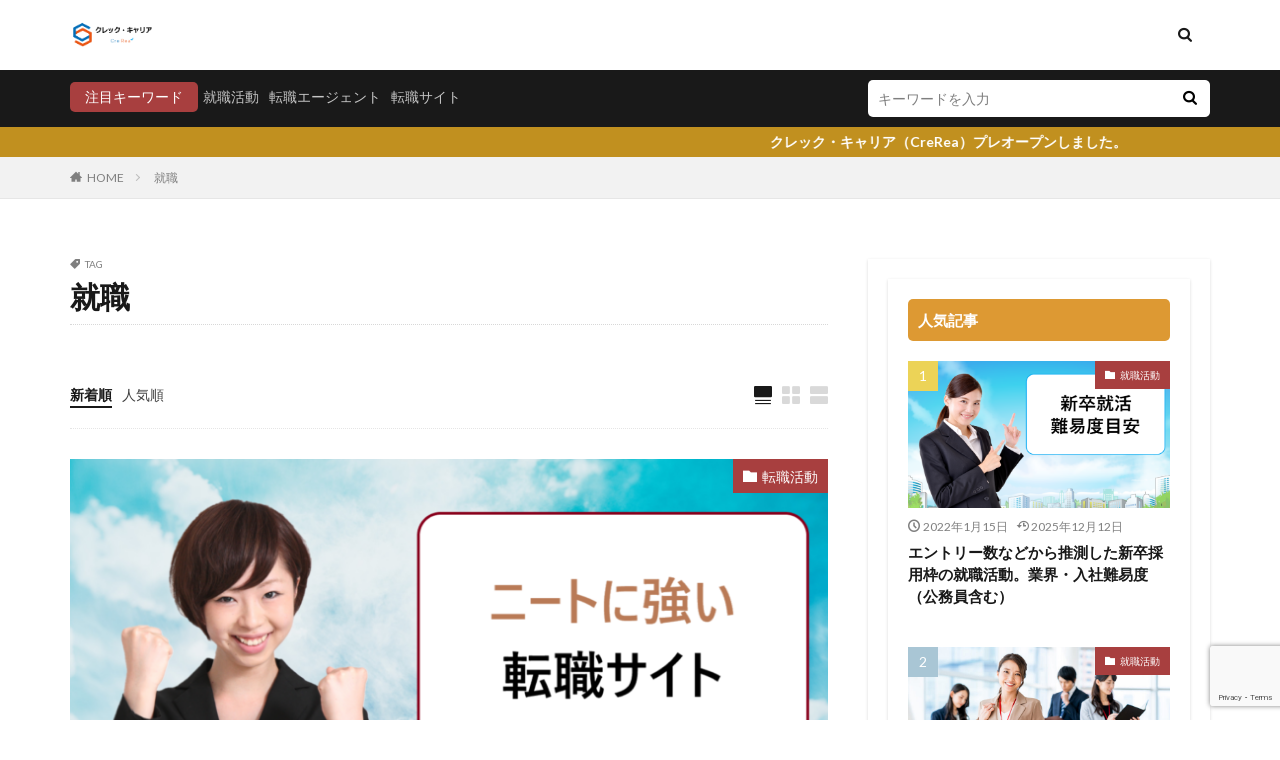

--- FILE ---
content_type: text/html; charset=UTF-8
request_url: https://www.crerea.jp/tag/%E5%B0%B1%E8%81%B7/
body_size: 21133
content:

<!DOCTYPE html>

<html lang="ja" prefix="og: http://ogp.me/ns#" class="t-html 
">

<head prefix="og: http://ogp.me/ns# fb: http://ogp.me/ns/fb# article: http://ogp.me/ns/article#">
<meta charset="UTF-8">
<title>就職│クレック・キャリア（CreRea）</title>
<meta name='robots' content='max-image-preview:large' />
<link rel='dns-prefetch' href='//code.typesquare.com' />
<style id='wp-img-auto-sizes-contain-inline-css' type='text/css'>
img:is([sizes=auto i],[sizes^="auto," i]){contain-intrinsic-size:3000px 1500px}
/*# sourceURL=wp-img-auto-sizes-contain-inline-css */
</style>
<link rel='stylesheet' id='dashicons-css' href='https://www.crerea.jp/wp-includes/css/dashicons.min.css?ver=6.9' type='text/css' media='all' />
<link rel='stylesheet' id='thickbox-css' href='https://www.crerea.jp/wp-includes/js/thickbox/thickbox.css?ver=6.9' type='text/css' media='all' />
<link rel='stylesheet' id='wp-block-library-css' href='https://www.crerea.jp/wp-includes/css/dist/block-library/style.min.css?ver=6.9' type='text/css' media='all' />
<style id='wp-block-archives-inline-css' type='text/css'>
.wp-block-archives{box-sizing:border-box}.wp-block-archives-dropdown label{display:block}
/*# sourceURL=https://www.crerea.jp/wp-includes/blocks/archives/style.min.css */
</style>
<style id='wp-block-categories-inline-css' type='text/css'>
.wp-block-categories{box-sizing:border-box}.wp-block-categories.alignleft{margin-right:2em}.wp-block-categories.alignright{margin-left:2em}.wp-block-categories.wp-block-categories-dropdown.aligncenter{text-align:center}.wp-block-categories .wp-block-categories__label{display:block;width:100%}
/*# sourceURL=https://www.crerea.jp/wp-includes/blocks/categories/style.min.css */
</style>
<style id='wp-block-heading-inline-css' type='text/css'>
h1:where(.wp-block-heading).has-background,h2:where(.wp-block-heading).has-background,h3:where(.wp-block-heading).has-background,h4:where(.wp-block-heading).has-background,h5:where(.wp-block-heading).has-background,h6:where(.wp-block-heading).has-background{padding:1.25em 2.375em}h1.has-text-align-left[style*=writing-mode]:where([style*=vertical-lr]),h1.has-text-align-right[style*=writing-mode]:where([style*=vertical-rl]),h2.has-text-align-left[style*=writing-mode]:where([style*=vertical-lr]),h2.has-text-align-right[style*=writing-mode]:where([style*=vertical-rl]),h3.has-text-align-left[style*=writing-mode]:where([style*=vertical-lr]),h3.has-text-align-right[style*=writing-mode]:where([style*=vertical-rl]),h4.has-text-align-left[style*=writing-mode]:where([style*=vertical-lr]),h4.has-text-align-right[style*=writing-mode]:where([style*=vertical-rl]),h5.has-text-align-left[style*=writing-mode]:where([style*=vertical-lr]),h5.has-text-align-right[style*=writing-mode]:where([style*=vertical-rl]),h6.has-text-align-left[style*=writing-mode]:where([style*=vertical-lr]),h6.has-text-align-right[style*=writing-mode]:where([style*=vertical-rl]){rotate:180deg}
/*# sourceURL=https://www.crerea.jp/wp-includes/blocks/heading/style.min.css */
</style>
<style id='wp-block-latest-comments-inline-css' type='text/css'>
ol.wp-block-latest-comments{box-sizing:border-box;margin-left:0}:where(.wp-block-latest-comments:not([style*=line-height] .wp-block-latest-comments__comment)){line-height:1.1}:where(.wp-block-latest-comments:not([style*=line-height] .wp-block-latest-comments__comment-excerpt p)){line-height:1.8}.has-dates :where(.wp-block-latest-comments:not([style*=line-height])),.has-excerpts :where(.wp-block-latest-comments:not([style*=line-height])){line-height:1.5}.wp-block-latest-comments .wp-block-latest-comments{padding-left:0}.wp-block-latest-comments__comment{list-style:none;margin-bottom:1em}.has-avatars .wp-block-latest-comments__comment{list-style:none;min-height:2.25em}.has-avatars .wp-block-latest-comments__comment .wp-block-latest-comments__comment-excerpt,.has-avatars .wp-block-latest-comments__comment .wp-block-latest-comments__comment-meta{margin-left:3.25em}.wp-block-latest-comments__comment-excerpt p{font-size:.875em;margin:.36em 0 1.4em}.wp-block-latest-comments__comment-date{display:block;font-size:.75em}.wp-block-latest-comments .avatar,.wp-block-latest-comments__comment-avatar{border-radius:1.5em;display:block;float:left;height:2.5em;margin-right:.75em;width:2.5em}.wp-block-latest-comments[class*=-font-size] a,.wp-block-latest-comments[style*=font-size] a{font-size:inherit}
/*# sourceURL=https://www.crerea.jp/wp-includes/blocks/latest-comments/style.min.css */
</style>
<style id='wp-block-latest-posts-inline-css' type='text/css'>
.wp-block-latest-posts{box-sizing:border-box}.wp-block-latest-posts.alignleft{margin-right:2em}.wp-block-latest-posts.alignright{margin-left:2em}.wp-block-latest-posts.wp-block-latest-posts__list{list-style:none}.wp-block-latest-posts.wp-block-latest-posts__list li{clear:both;overflow-wrap:break-word}.wp-block-latest-posts.is-grid{display:flex;flex-wrap:wrap}.wp-block-latest-posts.is-grid li{margin:0 1.25em 1.25em 0;width:100%}@media (min-width:600px){.wp-block-latest-posts.columns-2 li{width:calc(50% - .625em)}.wp-block-latest-posts.columns-2 li:nth-child(2n){margin-right:0}.wp-block-latest-posts.columns-3 li{width:calc(33.33333% - .83333em)}.wp-block-latest-posts.columns-3 li:nth-child(3n){margin-right:0}.wp-block-latest-posts.columns-4 li{width:calc(25% - .9375em)}.wp-block-latest-posts.columns-4 li:nth-child(4n){margin-right:0}.wp-block-latest-posts.columns-5 li{width:calc(20% - 1em)}.wp-block-latest-posts.columns-5 li:nth-child(5n){margin-right:0}.wp-block-latest-posts.columns-6 li{width:calc(16.66667% - 1.04167em)}.wp-block-latest-posts.columns-6 li:nth-child(6n){margin-right:0}}:root :where(.wp-block-latest-posts.is-grid){padding:0}:root :where(.wp-block-latest-posts.wp-block-latest-posts__list){padding-left:0}.wp-block-latest-posts__post-author,.wp-block-latest-posts__post-date{display:block;font-size:.8125em}.wp-block-latest-posts__post-excerpt,.wp-block-latest-posts__post-full-content{margin-bottom:1em;margin-top:.5em}.wp-block-latest-posts__featured-image a{display:inline-block}.wp-block-latest-posts__featured-image img{height:auto;max-width:100%;width:auto}.wp-block-latest-posts__featured-image.alignleft{float:left;margin-right:1em}.wp-block-latest-posts__featured-image.alignright{float:right;margin-left:1em}.wp-block-latest-posts__featured-image.aligncenter{margin-bottom:1em;text-align:center}
/*# sourceURL=https://www.crerea.jp/wp-includes/blocks/latest-posts/style.min.css */
</style>
<style id='wp-block-search-inline-css' type='text/css'>
.wp-block-search__button{margin-left:10px;word-break:normal}.wp-block-search__button.has-icon{line-height:0}.wp-block-search__button svg{height:1.25em;min-height:24px;min-width:24px;width:1.25em;fill:currentColor;vertical-align:text-bottom}:where(.wp-block-search__button){border:1px solid #ccc;padding:6px 10px}.wp-block-search__inside-wrapper{display:flex;flex:auto;flex-wrap:nowrap;max-width:100%}.wp-block-search__label{width:100%}.wp-block-search.wp-block-search__button-only .wp-block-search__button{box-sizing:border-box;display:flex;flex-shrink:0;justify-content:center;margin-left:0;max-width:100%}.wp-block-search.wp-block-search__button-only .wp-block-search__inside-wrapper{min-width:0!important;transition-property:width}.wp-block-search.wp-block-search__button-only .wp-block-search__input{flex-basis:100%;transition-duration:.3s}.wp-block-search.wp-block-search__button-only.wp-block-search__searchfield-hidden,.wp-block-search.wp-block-search__button-only.wp-block-search__searchfield-hidden .wp-block-search__inside-wrapper{overflow:hidden}.wp-block-search.wp-block-search__button-only.wp-block-search__searchfield-hidden .wp-block-search__input{border-left-width:0!important;border-right-width:0!important;flex-basis:0;flex-grow:0;margin:0;min-width:0!important;padding-left:0!important;padding-right:0!important;width:0!important}:where(.wp-block-search__input){appearance:none;border:1px solid #949494;flex-grow:1;font-family:inherit;font-size:inherit;font-style:inherit;font-weight:inherit;letter-spacing:inherit;line-height:inherit;margin-left:0;margin-right:0;min-width:3rem;padding:8px;text-decoration:unset!important;text-transform:inherit}:where(.wp-block-search__button-inside .wp-block-search__inside-wrapper){background-color:#fff;border:1px solid #949494;box-sizing:border-box;padding:4px}:where(.wp-block-search__button-inside .wp-block-search__inside-wrapper) .wp-block-search__input{border:none;border-radius:0;padding:0 4px}:where(.wp-block-search__button-inside .wp-block-search__inside-wrapper) .wp-block-search__input:focus{outline:none}:where(.wp-block-search__button-inside .wp-block-search__inside-wrapper) :where(.wp-block-search__button){padding:4px 8px}.wp-block-search.aligncenter .wp-block-search__inside-wrapper{margin:auto}.wp-block[data-align=right] .wp-block-search.wp-block-search__button-only .wp-block-search__inside-wrapper{float:right}
/*# sourceURL=https://www.crerea.jp/wp-includes/blocks/search/style.min.css */
</style>
<style id='wp-block-group-inline-css' type='text/css'>
.wp-block-group{box-sizing:border-box}:where(.wp-block-group.wp-block-group-is-layout-constrained){position:relative}
/*# sourceURL=https://www.crerea.jp/wp-includes/blocks/group/style.min.css */
</style>
<style id='global-styles-inline-css' type='text/css'>
:root{--wp--preset--aspect-ratio--square: 1;--wp--preset--aspect-ratio--4-3: 4/3;--wp--preset--aspect-ratio--3-4: 3/4;--wp--preset--aspect-ratio--3-2: 3/2;--wp--preset--aspect-ratio--2-3: 2/3;--wp--preset--aspect-ratio--16-9: 16/9;--wp--preset--aspect-ratio--9-16: 9/16;--wp--preset--color--black: #000000;--wp--preset--color--cyan-bluish-gray: #abb8c3;--wp--preset--color--white: #ffffff;--wp--preset--color--pale-pink: #f78da7;--wp--preset--color--vivid-red: #cf2e2e;--wp--preset--color--luminous-vivid-orange: #ff6900;--wp--preset--color--luminous-vivid-amber: #fcb900;--wp--preset--color--light-green-cyan: #7bdcb5;--wp--preset--color--vivid-green-cyan: #00d084;--wp--preset--color--pale-cyan-blue: #8ed1fc;--wp--preset--color--vivid-cyan-blue: #0693e3;--wp--preset--color--vivid-purple: #9b51e0;--wp--preset--gradient--vivid-cyan-blue-to-vivid-purple: linear-gradient(135deg,rgb(6,147,227) 0%,rgb(155,81,224) 100%);--wp--preset--gradient--light-green-cyan-to-vivid-green-cyan: linear-gradient(135deg,rgb(122,220,180) 0%,rgb(0,208,130) 100%);--wp--preset--gradient--luminous-vivid-amber-to-luminous-vivid-orange: linear-gradient(135deg,rgb(252,185,0) 0%,rgb(255,105,0) 100%);--wp--preset--gradient--luminous-vivid-orange-to-vivid-red: linear-gradient(135deg,rgb(255,105,0) 0%,rgb(207,46,46) 100%);--wp--preset--gradient--very-light-gray-to-cyan-bluish-gray: linear-gradient(135deg,rgb(238,238,238) 0%,rgb(169,184,195) 100%);--wp--preset--gradient--cool-to-warm-spectrum: linear-gradient(135deg,rgb(74,234,220) 0%,rgb(151,120,209) 20%,rgb(207,42,186) 40%,rgb(238,44,130) 60%,rgb(251,105,98) 80%,rgb(254,248,76) 100%);--wp--preset--gradient--blush-light-purple: linear-gradient(135deg,rgb(255,206,236) 0%,rgb(152,150,240) 100%);--wp--preset--gradient--blush-bordeaux: linear-gradient(135deg,rgb(254,205,165) 0%,rgb(254,45,45) 50%,rgb(107,0,62) 100%);--wp--preset--gradient--luminous-dusk: linear-gradient(135deg,rgb(255,203,112) 0%,rgb(199,81,192) 50%,rgb(65,88,208) 100%);--wp--preset--gradient--pale-ocean: linear-gradient(135deg,rgb(255,245,203) 0%,rgb(182,227,212) 50%,rgb(51,167,181) 100%);--wp--preset--gradient--electric-grass: linear-gradient(135deg,rgb(202,248,128) 0%,rgb(113,206,126) 100%);--wp--preset--gradient--midnight: linear-gradient(135deg,rgb(2,3,129) 0%,rgb(40,116,252) 100%);--wp--preset--font-size--small: 13px;--wp--preset--font-size--medium: 20px;--wp--preset--font-size--large: 36px;--wp--preset--font-size--x-large: 42px;--wp--preset--spacing--20: 0.44rem;--wp--preset--spacing--30: 0.67rem;--wp--preset--spacing--40: 1rem;--wp--preset--spacing--50: 1.5rem;--wp--preset--spacing--60: 2.25rem;--wp--preset--spacing--70: 3.38rem;--wp--preset--spacing--80: 5.06rem;--wp--preset--shadow--natural: 6px 6px 9px rgba(0, 0, 0, 0.2);--wp--preset--shadow--deep: 12px 12px 50px rgba(0, 0, 0, 0.4);--wp--preset--shadow--sharp: 6px 6px 0px rgba(0, 0, 0, 0.2);--wp--preset--shadow--outlined: 6px 6px 0px -3px rgb(255, 255, 255), 6px 6px rgb(0, 0, 0);--wp--preset--shadow--crisp: 6px 6px 0px rgb(0, 0, 0);}:where(.is-layout-flex){gap: 0.5em;}:where(.is-layout-grid){gap: 0.5em;}body .is-layout-flex{display: flex;}.is-layout-flex{flex-wrap: wrap;align-items: center;}.is-layout-flex > :is(*, div){margin: 0;}body .is-layout-grid{display: grid;}.is-layout-grid > :is(*, div){margin: 0;}:where(.wp-block-columns.is-layout-flex){gap: 2em;}:where(.wp-block-columns.is-layout-grid){gap: 2em;}:where(.wp-block-post-template.is-layout-flex){gap: 1.25em;}:where(.wp-block-post-template.is-layout-grid){gap: 1.25em;}.has-black-color{color: var(--wp--preset--color--black) !important;}.has-cyan-bluish-gray-color{color: var(--wp--preset--color--cyan-bluish-gray) !important;}.has-white-color{color: var(--wp--preset--color--white) !important;}.has-pale-pink-color{color: var(--wp--preset--color--pale-pink) !important;}.has-vivid-red-color{color: var(--wp--preset--color--vivid-red) !important;}.has-luminous-vivid-orange-color{color: var(--wp--preset--color--luminous-vivid-orange) !important;}.has-luminous-vivid-amber-color{color: var(--wp--preset--color--luminous-vivid-amber) !important;}.has-light-green-cyan-color{color: var(--wp--preset--color--light-green-cyan) !important;}.has-vivid-green-cyan-color{color: var(--wp--preset--color--vivid-green-cyan) !important;}.has-pale-cyan-blue-color{color: var(--wp--preset--color--pale-cyan-blue) !important;}.has-vivid-cyan-blue-color{color: var(--wp--preset--color--vivid-cyan-blue) !important;}.has-vivid-purple-color{color: var(--wp--preset--color--vivid-purple) !important;}.has-black-background-color{background-color: var(--wp--preset--color--black) !important;}.has-cyan-bluish-gray-background-color{background-color: var(--wp--preset--color--cyan-bluish-gray) !important;}.has-white-background-color{background-color: var(--wp--preset--color--white) !important;}.has-pale-pink-background-color{background-color: var(--wp--preset--color--pale-pink) !important;}.has-vivid-red-background-color{background-color: var(--wp--preset--color--vivid-red) !important;}.has-luminous-vivid-orange-background-color{background-color: var(--wp--preset--color--luminous-vivid-orange) !important;}.has-luminous-vivid-amber-background-color{background-color: var(--wp--preset--color--luminous-vivid-amber) !important;}.has-light-green-cyan-background-color{background-color: var(--wp--preset--color--light-green-cyan) !important;}.has-vivid-green-cyan-background-color{background-color: var(--wp--preset--color--vivid-green-cyan) !important;}.has-pale-cyan-blue-background-color{background-color: var(--wp--preset--color--pale-cyan-blue) !important;}.has-vivid-cyan-blue-background-color{background-color: var(--wp--preset--color--vivid-cyan-blue) !important;}.has-vivid-purple-background-color{background-color: var(--wp--preset--color--vivid-purple) !important;}.has-black-border-color{border-color: var(--wp--preset--color--black) !important;}.has-cyan-bluish-gray-border-color{border-color: var(--wp--preset--color--cyan-bluish-gray) !important;}.has-white-border-color{border-color: var(--wp--preset--color--white) !important;}.has-pale-pink-border-color{border-color: var(--wp--preset--color--pale-pink) !important;}.has-vivid-red-border-color{border-color: var(--wp--preset--color--vivid-red) !important;}.has-luminous-vivid-orange-border-color{border-color: var(--wp--preset--color--luminous-vivid-orange) !important;}.has-luminous-vivid-amber-border-color{border-color: var(--wp--preset--color--luminous-vivid-amber) !important;}.has-light-green-cyan-border-color{border-color: var(--wp--preset--color--light-green-cyan) !important;}.has-vivid-green-cyan-border-color{border-color: var(--wp--preset--color--vivid-green-cyan) !important;}.has-pale-cyan-blue-border-color{border-color: var(--wp--preset--color--pale-cyan-blue) !important;}.has-vivid-cyan-blue-border-color{border-color: var(--wp--preset--color--vivid-cyan-blue) !important;}.has-vivid-purple-border-color{border-color: var(--wp--preset--color--vivid-purple) !important;}.has-vivid-cyan-blue-to-vivid-purple-gradient-background{background: var(--wp--preset--gradient--vivid-cyan-blue-to-vivid-purple) !important;}.has-light-green-cyan-to-vivid-green-cyan-gradient-background{background: var(--wp--preset--gradient--light-green-cyan-to-vivid-green-cyan) !important;}.has-luminous-vivid-amber-to-luminous-vivid-orange-gradient-background{background: var(--wp--preset--gradient--luminous-vivid-amber-to-luminous-vivid-orange) !important;}.has-luminous-vivid-orange-to-vivid-red-gradient-background{background: var(--wp--preset--gradient--luminous-vivid-orange-to-vivid-red) !important;}.has-very-light-gray-to-cyan-bluish-gray-gradient-background{background: var(--wp--preset--gradient--very-light-gray-to-cyan-bluish-gray) !important;}.has-cool-to-warm-spectrum-gradient-background{background: var(--wp--preset--gradient--cool-to-warm-spectrum) !important;}.has-blush-light-purple-gradient-background{background: var(--wp--preset--gradient--blush-light-purple) !important;}.has-blush-bordeaux-gradient-background{background: var(--wp--preset--gradient--blush-bordeaux) !important;}.has-luminous-dusk-gradient-background{background: var(--wp--preset--gradient--luminous-dusk) !important;}.has-pale-ocean-gradient-background{background: var(--wp--preset--gradient--pale-ocean) !important;}.has-electric-grass-gradient-background{background: var(--wp--preset--gradient--electric-grass) !important;}.has-midnight-gradient-background{background: var(--wp--preset--gradient--midnight) !important;}.has-small-font-size{font-size: var(--wp--preset--font-size--small) !important;}.has-medium-font-size{font-size: var(--wp--preset--font-size--medium) !important;}.has-large-font-size{font-size: var(--wp--preset--font-size--large) !important;}.has-x-large-font-size{font-size: var(--wp--preset--font-size--x-large) !important;}
/*# sourceURL=global-styles-inline-css */
</style>

<style id='classic-theme-styles-inline-css' type='text/css'>
/*! This file is auto-generated */
.wp-block-button__link{color:#fff;background-color:#32373c;border-radius:9999px;box-shadow:none;text-decoration:none;padding:calc(.667em + 2px) calc(1.333em + 2px);font-size:1.125em}.wp-block-file__button{background:#32373c;color:#fff;text-decoration:none}
/*# sourceURL=/wp-includes/css/classic-themes.min.css */
</style>
<link rel='stylesheet' id='contact-form-7-css' href='https://www.crerea.jp/wp-content/plugins/contact-form-7/includes/css/styles.css?ver=6.1.4' type='text/css' media='all' />
<script type="text/javascript" src="https://www.crerea.jp/wp-includes/js/jquery/jquery.min.js?ver=3.7.1" id="jquery-core-js"></script>
<script type="text/javascript" src="https://www.crerea.jp/wp-includes/js/jquery/jquery-migrate.min.js?ver=3.4.1" id="jquery-migrate-js"></script>
<script type="text/javascript" src="//code.typesquare.com/static/ZDbTe4IzCko%253D/ts307f.js?fadein=0&amp;ver=2.0.4" id="typesquare_std-js"></script>
<link rel="https://api.w.org/" href="https://www.crerea.jp/wp-json/" /><link rel="alternate" title="JSON" type="application/json" href="https://www.crerea.jp/wp-json/wp/v2/tags/381" /><link class="css-async" rel href="https://www.crerea.jp/wp-content/themes/the-thor/css/icon.min.css">
<link class="css-async" rel href="https://fonts.googleapis.com/css?family=Lato:100,300,400,700,900">
<link class="css-async" rel href="https://fonts.googleapis.com/css?family=Fjalla+One">
<link rel="stylesheet" href="https://fonts.googleapis.com/css?family=Noto+Sans+JP:100,200,300,400,500,600,700,800,900">
<link rel="stylesheet" href="https://www.crerea.jp/wp-content/themes/the-thor/style.min.css">
<link class="css-async" rel href="https://www.crerea.jp/wp-content/themes/the-thor-child/style-user.css?1535343924">
<script src="https://ajax.googleapis.com/ajax/libs/jquery/1.12.4/jquery.min.js"></script>
<meta http-equiv="X-UA-Compatible" content="IE=edge">
<meta name="viewport" content="width=device-width, initial-scale=1, viewport-fit=cover"/>
<style>
.infoHead{background-color:#c1901f;}.l-header{background-color:#ffffff;}.globalNavi::before{background: -webkit-gradient(linear,left top,right top,color-stop(0%,rgba(255,255,255,0)),color-stop(100%,#ffffff));}.widget-side .heading.heading-widget{background-color:#dd9933}.widget-side .heading.heading-widgetsimple{background-color:#dd9933}.widget-side .heading.heading-widgetsimplewide{background-color:#dd9933}.widget-side .heading.heading-widgetwide{background-color:#dd9933}.widget-side .heading.heading-widgetbottom:before{border-color:#dd9933}.widget-side .heading.heading-widgetborder{border-color:#dd9933}.widget-side .heading.heading-widgetborder::before,.widget-side .heading.heading-widgetborder::after{background-color:#dd9933}@media only screen and (min-width: 768px){.swiper-slider {height: 600px;}}.content .balloon .balloon__img-left div {background-image:url("https://www.crerea.jp/wp-content/uploads/2021/10/o612_3.png");}.content .balloon .balloon__img-right div {background-image:url("https://www.crerea.jp/wp-content/uploads/2021/10/o622_1.png");}.content .es-LiconBox:before{background-color:#a83f3f;}.content .es-LiconCircle:before{background-color:#a83f3f;}.content .es-BTiconBox:before{background-color:#a83f3f;}.content .es-BTiconCircle:before{background-color:#a83f3f;}.content .es-BiconObi{border-color:#a83f3f;}.content .es-BiconCorner:before{background-color:#a83f3f;}.content .es-BiconCircle:before{background-color:#a83f3f;}.content .es-BmarkHatena::before{background-color:#005293;}.content .es-BmarkExcl::before{background-color:#b60105;}.content .es-BmarkQ::before{background-color:#005293;}.content .es-BmarkQ::after{border-top-color:#005293;}.content .es-BmarkA::before{color:#b60105;}.content .es-BsubTradi::before{color:#ffffff;background-color:#b60105;border-color:#b60105;}.btn__link-primary{color:#ffffff; background-color:#3f3f3f;}.content .btn__link-primary{color:#ffffff; background-color:#3f3f3f;}.searchBtn__contentInner .btn__link-search{color:#ffffff; background-color:#3f3f3f;}.btn__link-secondary{color:#ffffff; background-color:#3f3f3f;}.content .btn__link-secondary{color:#ffffff; background-color:#3f3f3f;}.btn__link-search{color:#ffffff; background-color:#3f3f3f;}.btn__link-normal{color:#3f3f3f;}.content .btn__link-normal{color:#3f3f3f;}.btn__link-normal:hover{background-color:#3f3f3f;}.content .btn__link-normal:hover{background-color:#3f3f3f;}.comments__list .comment-reply-link{color:#3f3f3f;}.comments__list .comment-reply-link:hover{background-color:#3f3f3f;}@media only screen and (min-width: 992px){.subNavi__link-pickup{color:#3f3f3f;}}@media only screen and (min-width: 992px){.subNavi__link-pickup:hover{background-color:#3f3f3f;}}.partsH2-27 h2{color:#ffffff; background-color:#ddac61;}.partsH2-27 h2::before{border-top-color:#9b9b9b; border-left-color:#9b9b9b;}.partsH2-27 h2::after{border-top-color:#9b9b9b; border-right-color:#9b9b9b;}.partsH3-2 h3{color:#000000;}.partsH3-2 h3::after{border-color:#dd9933;}.content h4{color:#191919}.content h5{color:#191919}.content ul > li::before{color:#a83f3f;}.content ul{color:#191919;}.content ol > li::before{color:#a83f3f; border-color:#a83f3f;}.content ol > li > ol > li::before{background-color:#a83f3f; border-color:#a83f3f;}.content ol > li > ol > li > ol > li::before{color:#a83f3f; border-color:#a83f3f;}.content ol{color:#191919;}.content .balloon .balloon__text{color:#ffffff; background-color:#24afaf;}.content .balloon .balloon__text-left:before{border-left-color:#24afaf;}.content .balloon .balloon__text-right:before{border-right-color:#24afaf;}.content .balloon-boder .balloon__text{color:#000000; background-color:#ffffff;  border-color:#c1452c;}.content .balloon-boder .balloon__text-left:before{border-left-color:#c1452c;}.content .balloon-boder .balloon__text-left:after{border-left-color:#ffffff;}.content .balloon-boder .balloon__text-right:before{border-right-color:#c1452c;}.content .balloon-boder .balloon__text-right:after{border-right-color:#ffffff;}.content blockquote{color:#191919; background-color:#f2f2f2;}.content blockquote::before{color:#d8d8d8;}.content table{color:#191919; border-top-color:#E5E5E5; border-left-color:#E5E5E5;}.content table th{background:#7f7f7f; color:#ffffff; ;border-right-color:#E5E5E5; border-bottom-color:#E5E5E5;}.content table td{background:#ffffff; ;border-right-color:#E5E5E5; border-bottom-color:#E5E5E5;}.content table tr:nth-child(odd) td{background-color:#f2f2f2;}
</style>
<link rel="icon" href="https://www.crerea.jp/wp-content/uploads/2021/10/cropped-ccd010ab6ea05fe3fee9c5772150292a-32x32.png" sizes="32x32" />
<link rel="icon" href="https://www.crerea.jp/wp-content/uploads/2021/10/cropped-ccd010ab6ea05fe3fee9c5772150292a-192x192.png" sizes="192x192" />
<link rel="apple-touch-icon" href="https://www.crerea.jp/wp-content/uploads/2021/10/cropped-ccd010ab6ea05fe3fee9c5772150292a-180x180.png" />
<meta name="msapplication-TileImage" content="https://www.crerea.jp/wp-content/uploads/2021/10/cropped-ccd010ab6ea05fe3fee9c5772150292a-270x270.png" />
<link rel="alternate" type="application/rss+xml" title="RSS" href="https://www.crerea.jp/rsslatest.xml" />		<style type="text/css" id="wp-custom-css">
			.content .afTagBox{
	position:relative;
	border: initial!important;
	background: initial!important;
	padding:initial!important;
	overflow:initial!important;
}

.yt{
  position:relative;
  width:100%;
  padding-top:56.25%;
}
.yt iframe{
  position:absolute;
  top:0;
  right:0;
  width:100%;
  height:100%;
}		</style>
		<meta property="og:site_name" content="クレック・キャリア（CreRea）" />
<meta property="og:type" content="website" />
<meta property="og:title" content="就職│クレック・キャリア（CreRea）" />
<meta property="og:description" content="学生生活や就職活動、20代ビジネスパーソン向けのキャリア・ライフスタイルメディア" />
<meta property="og:url" content="https://www.crerea.jp/tag/20%e4%bb%a3/" />
<meta property="og:image" content="https://www.crerea.jp/wp-content/uploads/2021/10/22138338_m.jpg" />
<meta name="twitter:card" content="summary" />


</head>
<body class=" t-logoSp t-footerFixed" id="top">
    <header class="l-header"> <div class="container container-header"><p class="siteTitle"><a class="siteTitle__link" href="https://www.crerea.jp"><img class="siteTitle__logo" src="https://www.crerea.jp/wp-content/uploads/2021/10/66414c35cba4d9c5f5b0dfe86d0af749.png" alt="クレック・キャリア（CreRea）" width="220" height="77" >  </a></p><nav class="subNavi"> </nav><div class="searchBtn searchBtn-zero ">  <input class="searchBtn__checkbox" id="searchBtn-checkbox" type="checkbox">  <label class="searchBtn__link searchBtn__link-text icon-search" for="searchBtn-checkbox"></label>  <label class="searchBtn__unshown" for="searchBtn-checkbox"></label>  <div class="searchBtn__content"> <div class="searchBtn__scroll"><label class="searchBtn__close" for="searchBtn-checkbox"><i class="icon-close"></i>CLOSE</label><div class="searchBtn__contentInner">  <aside class="widget">  <div class="widgetSearch"> <form method="get" action="https://www.crerea.jp" target="_top">  <div class="widgetSearch__contents"> <h3 class="heading heading-tertiary">キーワード</h3> <input class="widgetSearch__input widgetSearch__input-max" type="text" name="s" placeholder="キーワードを入力" value="">  <ol class="widgetSearch__word"><li class="widgetSearch__wordItem"><a href="https://www.crerea.jp?s=就職活動">就職活動</a></li>  <li class="widgetSearch__wordItem"><a href="https://www.crerea.jp?s=転職エージェント">転職エージェント</a></li>  <li class="widgetSearch__wordItem"><a href="https://www.crerea.jp?s=転職サイト">転職サイト</a></li></ol></div>  <div class="widgetSearch__contents"> <h3 class="heading heading-tertiary">カテゴリー</h3><select  name='cat' id='cat_6973647ed4f9f' class='widgetSearch__select'><option value=''>カテゴリーを選択</option><option class="level-0" value="1">就職活動</option><option class="level-0" value="3">転職活動</option><option class="level-0" value="309">基礎知識</option></select>  </div>  <div class="widgetSearch__tag"> <h3 class="heading heading-tertiary">タグ</h3> <label><input class="widgetSearch__check" type="checkbox" name="tag[]" value="%e3%80%87%e3%80%87%e5%8a%9b" /><span class="widgetSearch__checkLabel">〇〇力</span></label><label><input class="widgetSearch__check" type="checkbox" name="tag[]" value="%e5%ae%ae%e5%9f%8e%e7%9c%8c%e4%bb%99%e5%8f%b0%e5%b8%82" /><span class="widgetSearch__checkLabel">宮城県仙台市</span></label><label><input class="widgetSearch__check" type="checkbox" name="tag[]" value="%e5%b0%b1%e6%b4%bb%e3%82%a8%e3%83%bc%e3%82%b8%e3%82%a7%e3%83%b3%e3%83%88neo" /><span class="widgetSearch__checkLabel">就活エージェントneo</span></label><label><input class="widgetSearch__check" type="checkbox" name="tag[]" value="%e5%b0%b1%e6%b4%bb%e3%82%a8%e3%83%bc%e3%82%b8%e3%82%a7%e3%83%b3%e3%83%88" /><span class="widgetSearch__checkLabel">就活エージェント</span></label><label><input class="widgetSearch__check" type="checkbox" name="tag[]" value="%e5%b0%b1%e6%b4%bb" /><span class="widgetSearch__checkLabel">就活</span></label><label><input class="widgetSearch__check" type="checkbox" name="tag[]" value="%e5%b0%91%e3%81%aa%e3%81%84" /><span class="widgetSearch__checkLabel">少ない</span></label><label><input class="widgetSearch__check" type="checkbox" name="tag[]" value="%e5%b0%86%e6%9d%a5%e6%80%a7%e3%81%8c%e3%81%82%e3%82%8b" /><span class="widgetSearch__checkLabel">将来性がある</span></label><label><input class="widgetSearch__check" type="checkbox" name="tag[]" value="%e5%b0%86%e6%9d%a5%e3%81%8c%e4%b8%8d%e5%ae%89" /><span class="widgetSearch__checkLabel">将来が不安</span></label><label><input class="widgetSearch__check" type="checkbox" name="tag[]" value="%e5%b0%82%e9%96%80%e5%95%86%e7%a4%be" /><span class="widgetSearch__checkLabel">専門商社</span></label><label><input class="widgetSearch__check" type="checkbox" name="tag[]" value="%e5%af%be%e5%87%a6%e6%96%b9%e6%b3%95" /><span class="widgetSearch__checkLabel">対処方法</span></label><label><input class="widgetSearch__check" type="checkbox" name="tag[]" value="%e5%ae%9f%e5%8a%9b%e4%b8%bb%e7%be%a9" /><span class="widgetSearch__checkLabel">実力主義</span></label><label><input class="widgetSearch__check" type="checkbox" name="tag[]" value="%e5%b0%b1%e6%b4%bb%e4%bc%9a%e8%ad%b0" /><span class="widgetSearch__checkLabel">就活会議</span></label><label><input class="widgetSearch__check" type="checkbox" name="tag[]" value="%e5%ae%89%e5%ae%9a" /><span class="widgetSearch__checkLabel">安定</span></label><label><input class="widgetSearch__check" type="checkbox" name="tag[]" value="%e5%ae%89%e5%85%a8" /><span class="widgetSearch__checkLabel">安全</span></label><label><input class="widgetSearch__check" type="checkbox" name="tag[]" value="%e5%ad%a6%e7%94%9f%e5%b0%b1%e6%a5%ad%e6%94%af%e6%8f%b4%e3%82%bb%e3%83%b3%e3%82%bf%e3%83%bc" /><span class="widgetSearch__checkLabel">学生就業支援センター</span></label><label><input class="widgetSearch__check" type="checkbox" name="tag[]" value="%e5%ad%a6%e6%ad%b4%e3%83%95%e3%82%a3%e3%83%ab%e3%82%bf%e3%83%bc" /><span class="widgetSearch__checkLabel">学歴フィルター</span></label><label><input class="widgetSearch__check" type="checkbox" name="tag[]" value="%e5%a5%b3%e6%80%a7" /><span class="widgetSearch__checkLabel">女性</span></label><label><input class="widgetSearch__check" type="checkbox" name="tag[]" value="%e5%a4%a7%e9%98%aa%e5%ba%9c" /><span class="widgetSearch__checkLabel">大阪府</span></label><label><input class="widgetSearch__check" type="checkbox" name="tag[]" value="%e5%a4%a7%e6%89%8b%e5%ad%90%e4%bc%9a%e7%a4%be" /><span class="widgetSearch__checkLabel">大手子会社</span></label><label><input class="widgetSearch__check" type="checkbox" name="tag[]" value="%e5%a4%a7%e6%89%8b%e4%ba%ba%e6%b0%97%e4%bc%81%e6%a5%ad" /><span class="widgetSearch__checkLabel">大手人気企業</span></label><label><input class="widgetSearch__check" type="checkbox" name="tag[]" value="%e5%a4%a7%e6%89%8b" /><span class="widgetSearch__checkLabel">大手</span></label><label><input class="widgetSearch__check" type="checkbox" name="tag[]" value="%e5%b0%b1%e6%b4%bb%e3%82%b5%e3%82%a4%e3%83%88" /><span class="widgetSearch__checkLabel">就活サイト</span></label><label><input class="widgetSearch__check" type="checkbox" name="tag[]" value="%e5%b0%b1%e6%b4%bb%e5%a1%be" /><span class="widgetSearch__checkLabel">就活塾</span></label><label><input class="widgetSearch__check" type="checkbox" name="tag[]" value="%e5%a4%a7%e5%8d%92%e6%96%b0%e5%8d%92" /><span class="widgetSearch__checkLabel">大卒新卒</span></label><label><input class="widgetSearch__check" type="checkbox" name="tag[]" value="%e5%b1%a5%e6%ad%b4%e6%9b%b8" /><span class="widgetSearch__checkLabel">履歴書</span></label><label><input class="widgetSearch__check" type="checkbox" name="tag[]" value="%e6%80%a7%e6%a0%bc%e4%b8%80%e8%a6%a7" /><span class="widgetSearch__checkLabel">性格一覧</span></label><label><input class="widgetSearch__check" type="checkbox" name="tag[]" value="%e5%bf%97%e6%9c%9b%e5%8b%95%e6%a9%9f" /><span class="widgetSearch__checkLabel">志望動機</span></label><label><input class="widgetSearch__check" type="checkbox" name="tag[]" value="%e5%bf%83%e7%90%86%e3%83%86%e3%82%b9%e3%83%88" /><span class="widgetSearch__checkLabel">心理テスト</span></label><label><input class="widgetSearch__check" type="checkbox" name="tag[]" value="%e5%be%8c%e6%82%94" /><span class="widgetSearch__checkLabel">後悔</span></label><label><input class="widgetSearch__check" type="checkbox" name="tag[]" value="%e5%bc%b7%e3%81%bf%e3%81%8c%e8%a6%8b%e3%81%a4%e3%81%8b%e3%82%89%e3%81%aa%e3%81%84" /><span class="widgetSearch__checkLabel">強みが見つからない</span></label><label><input class="widgetSearch__check" type="checkbox" name="tag[]" value="%e5%bc%b7%e3%81%bf" /><span class="widgetSearch__checkLabel">強み</span></label><label><input class="widgetSearch__check" type="checkbox" name="tag[]" value="%e5%b9%b3%e5%9d%87%e5%b9%b4%e5%8f%8e" /><span class="widgetSearch__checkLabel">平均年収</span></label><label><input class="widgetSearch__check" type="checkbox" name="tag[]" value="%e5%b9%b3%e5%9d%87" /><span class="widgetSearch__checkLabel">平均</span></label><label><input class="widgetSearch__check" type="checkbox" name="tag[]" value="%e5%b0%b1%e8%81%b7%e6%b5%aa%e4%ba%ba" /><span class="widgetSearch__checkLabel">就職浪人</span></label><label><input class="widgetSearch__check" type="checkbox" name="tag[]" value="%e5%b0%b1%e8%81%b7" /><span class="widgetSearch__checkLabel">就職</span></label><label><input class="widgetSearch__check" type="checkbox" name="tag[]" value="%e5%b0%b1%e8%81%b7%e6%94%af%e6%8f%b4%e5%85%88" /><span class="widgetSearch__checkLabel">就職支援先</span></label><label><input class="widgetSearch__check" type="checkbox" name="tag[]" value="%e5%b0%b1%e8%81%b7%e6%83%85%e5%a0%b1%e3%82%b5%e3%82%a4%e3%83%88" /><span class="widgetSearch__checkLabel">就職情報サイト</span></label><label><input class="widgetSearch__check" type="checkbox" name="tag[]" value="%e5%b0%b1%e8%81%b7%e5%87%ba%e6%9d%a5%e3%82%8b" /><span class="widgetSearch__checkLabel">就職出来る</span></label><label><input class="widgetSearch__check" type="checkbox" name="tag[]" value="%e5%b0%b1%e8%81%b7%e5%85%88" /><span class="widgetSearch__checkLabel">就職先</span></label><label><input class="widgetSearch__check" type="checkbox" name="tag[]" value="%e5%b0%b1%e8%81%b7%e5%81%8f%e5%b7%ae%e5%80%a4" /><span class="widgetSearch__checkLabel">就職偏差値</span></label><label><input class="widgetSearch__check" type="checkbox" name="tag[]" value="%e5%b0%b1%e8%81%b7%e3%81%a7%e3%81%8d%e3%81%aa%e3%81%84" /><span class="widgetSearch__checkLabel">就職できない</span></label><label><input class="widgetSearch__check" type="checkbox" name="tag[]" value="%e5%b0%b1%e8%81%b7%e3%82%b5%e3%82%a4%e3%83%88" /><span class="widgetSearch__checkLabel">就職サイト</span></label><label><input class="widgetSearch__check" type="checkbox" name="tag[]" value="%e5%b0%b1%e8%81%b7%e3%82%ab%e3%83%ac%e3%83%83%e3%82%b8" /><span class="widgetSearch__checkLabel">就職カレッジ</span></label><label><input class="widgetSearch__check" type="checkbox" name="tag[]" value="%e5%b0%b1%e8%81%b7shop" /><span class="widgetSearch__checkLabel">就職shop</span></label><label><input class="widgetSearch__check" type="checkbox" name="tag[]" value="%e5%a4%a7%e5%ad%a6%e9%99%a2" /><span class="widgetSearch__checkLabel">大学院</span></label><label><input class="widgetSearch__check" type="checkbox" name="tag[]" value="%e5%a4%a7%e4%bc%81%e6%a5%ad" /><span class="widgetSearch__checkLabel">大企業</span></label><label><input class="widgetSearch__check" type="checkbox" name="tag[]" value="%e6%80%aa%e3%81%97%e3%81%84" /><span class="widgetSearch__checkLabel">怪しい</span></label><label><input class="widgetSearch__check" type="checkbox" name="tag[]" value="%e5%84%aa%e8%89%af" /><span class="widgetSearch__checkLabel">優良</span></label><label><input class="widgetSearch__check" type="checkbox" name="tag[]" value="%e5%86%85%e5%ae%9a%e3%81%8c%e6%ac%b2%e3%81%97%e3%81%84" /><span class="widgetSearch__checkLabel">内定が欲しい</span></label><label><input class="widgetSearch__check" type="checkbox" name="tag[]" value="%e5%86%85%e5%ae%9a%e3%81%8c%e3%82%82%e3%82%89%e3%81%88%e3%81%aa%e3%81%84" /><span class="widgetSearch__checkLabel">内定がもらえない</span></label><label><input class="widgetSearch__check" type="checkbox" name="tag[]" value="%e5%86%85%e5%ae%9a%e3%81%8c%e3%81%aa%e3%81%84" /><span class="widgetSearch__checkLabel">内定がない</span></label><label><input class="widgetSearch__check" type="checkbox" name="tag[]" value="%e5%86%85%e5%ae%9a%e3%81%8c%e3%81%99%e3%81%90%e5%87%ba%e3%82%8b%e4%bc%81%e6%a5%ad" /><span class="widgetSearch__checkLabel">内定がすぐ出る企業</span></label><label><input class="widgetSearch__check" type="checkbox" name="tag[]" value="%e5%85%ac%e5%8b%99%e5%93%a1%e8%a9%a6%e9%a8%93" /><span class="widgetSearch__checkLabel">公務員試験</span></label><label><input class="widgetSearch__check" type="checkbox" name="tag[]" value="%e5%85%a8%e8%90%bd%e3%81%a1" /><span class="widgetSearch__checkLabel">全落ち</span></label><label><input class="widgetSearch__check" type="checkbox" name="tag[]" value="%e5%84%aa%e8%89%af%e4%bc%81%e6%a5%ad%e3%83%a9%e3%83%b3%e3%82%ad%e3%83%b3%e3%82%b0" /><span class="widgetSearch__checkLabel">優良企業ランキング</span></label><label><input class="widgetSearch__check" type="checkbox" name="tag[]" value="%e5%84%aa%e8%89%af%e4%bc%81%e6%a5%ad" /><span class="widgetSearch__checkLabel">優良企業</span></label><label><input class="widgetSearch__check" type="checkbox" name="tag[]" value="%e5%80%8d%e7%8e%87%e3%81%8c%e4%bd%8e%e3%81%84" /><span class="widgetSearch__checkLabel">倍率が低い</span></label><label><input class="widgetSearch__check" type="checkbox" name="tag[]" value="%e5%86%85%e5%ae%9a%e3%82%92%e3%82%82%e3%82%89%e3%81%84%e3%82%84%e3%81%99%e3%81%84" /><span class="widgetSearch__checkLabel">内定をもらいやすい</span></label><label><input class="widgetSearch__check" type="checkbox" name="tag[]" value="%e4%bf%a1%e9%a0%bc%e3%81%a7%e3%81%8d%e3%82%8b" /><span class="widgetSearch__checkLabel">信頼できる</span></label><label><input class="widgetSearch__check" type="checkbox" name="tag[]" value="%e4%be%8b%e6%96%87%e9%9b%86" /><span class="widgetSearch__checkLabel">例文集</span></label><label><input class="widgetSearch__check" type="checkbox" name="tag[]" value="%e4%bd%bf%e3%81%84%e3%82%8f%e3%81%91" /><span class="widgetSearch__checkLabel">使いわけ</span></label><label><input class="widgetSearch__check" type="checkbox" name="tag[]" value="%e4%bd%95%e7%a4%be%e5%8f%97%e3%81%91%e3%82%8b%ef%bc%9f10%e7%a4%be%e5%b0%91%e3%81%aa%e3%81%84" /><span class="widgetSearch__checkLabel">何社受ける？10社少ない</span></label><label><input class="widgetSearch__check" type="checkbox" name="tag[]" value="%e4%bd%95%e5%80%8b" /><span class="widgetSearch__checkLabel">何個</span></label><label><input class="widgetSearch__check" type="checkbox" name="tag[]" value="%e4%bd%95%e3%81%8c%e3%81%97%e3%81%9f%e3%81%84%e3%81%8b%e3%82%8f%e3%81%8b%e3%82%89%e3%81%aa%e3%81%84" /><span class="widgetSearch__checkLabel">何がしたいかわからない</span></label><label><input class="widgetSearch__check" type="checkbox" name="tag[]" value="%e4%bd%93%e9%a8%93%e8%ab%87" /><span class="widgetSearch__checkLabel">体験談</span></label><label><input class="widgetSearch__check" type="checkbox" name="tag[]" value="%e4%bd%93%e8%82%b2%e4%bc%9a%e7%b3%bb" /><span class="widgetSearch__checkLabel">体育会系</span></label><label><input class="widgetSearch__check" type="checkbox" name="tag[]" value="%e4%bd%93%e8%82%b2%e4%bc%9a" /><span class="widgetSearch__checkLabel">体育会</span></label><label><input class="widgetSearch__check" type="checkbox" name="tag[]" value="%e5%86%85%e5%ae%9a%e3%81%ae%e5%89%b2%e5%90%88" /><span class="widgetSearch__checkLabel">内定の割合</span></label><label><input class="widgetSearch__check" type="checkbox" name="tag[]" value="%e5%86%85%e5%ae%9a%e5%87%ba%e3%82%8b%e3%81%ae%e3%81%8c%e6%97%a9%e3%81%84" /><span class="widgetSearch__checkLabel">内定出るのが早い</span></label><label><input class="widgetSearch__check" type="checkbox" name="tag[]" value="%e5%a4%96%e8%b3%87%e5%b0%b1%e6%b4%bb%e3%83%89%e3%83%83%e3%83%88%e3%82%b3%e3%83%a0" /><span class="widgetSearch__checkLabel">外資就活ドットコム</span></label><label><input class="widgetSearch__check" type="checkbox" name="tag[]" value="%e5%8f%97%e3%81%8b%e3%81%a3%e3%81%9f" /><span class="widgetSearch__checkLabel">受かった</span></label><label><input class="widgetSearch__check" type="checkbox" name="tag[]" value="%e5%a4%8f%e6%8e%a1%e7%94%a8" /><span class="widgetSearch__checkLabel">夏採用</span></label><label><input class="widgetSearch__check" type="checkbox" name="tag[]" value="%e5%a0%b4%e6%89%80" /><span class="widgetSearch__checkLabel">場所</span></label><label><input class="widgetSearch__check" type="checkbox" name="tag[]" value="%e5%9b%ba%e5%ae%9a%e6%ae%8b%e6%a5%ad%e4%bb%a3" /><span class="widgetSearch__checkLabel">固定残業代</span></label><label><input class="widgetSearch__check" type="checkbox" name="tag[]" value="%e5%96%b6%e6%a5%ad%e4%bb%a5%e5%a4%96" /><span class="widgetSearch__checkLabel">営業以外</span></label><label><input class="widgetSearch__check" type="checkbox" name="tag[]" value="%e5%95%8f%e9%a1%8c%e9%9b%86" /><span class="widgetSearch__checkLabel">問題集</span></label><label><input class="widgetSearch__check" type="checkbox" name="tag[]" value="%e5%90%91%e3%81%84%e3%81%a6%e3%81%84%e3%81%aa%e3%81%84" /><span class="widgetSearch__checkLabel">向いていない</span></label><label><input class="widgetSearch__check" type="checkbox" name="tag[]" value="%e5%90%8d%e9%96%80%e4%bc%81%e6%a5%ad" /><span class="widgetSearch__checkLabel">名門企業</span></label><label><input class="widgetSearch__check" type="checkbox" name="tag[]" value="%e5%90%88%e6%a0%bc%e7%8e%87" /><span class="widgetSearch__checkLabel">合格率</span></label><label><input class="widgetSearch__check" type="checkbox" name="tag[]" value="%e5%8f%a3%e3%82%b3%e3%83%9f" /><span class="widgetSearch__checkLabel">口コミ</span></label><label><input class="widgetSearch__check" type="checkbox" name="tag[]" value="%e5%8e%b3%e3%81%97%e3%81%84" /><span class="widgetSearch__checkLabel">厳しい</span></label><label><input class="widgetSearch__check" type="checkbox" name="tag[]" value="%e5%86%85%e5%ae%9a%e6%ac%b2%e3%81%97%e3%81%84" /><span class="widgetSearch__checkLabel">内定欲しい</span></label><label><input class="widgetSearch__check" type="checkbox" name="tag[]" value="%e5%8d%b1%e3%81%aa%e3%81%84" /><span class="widgetSearch__checkLabel">危ない</span></label><label><input class="widgetSearch__check" type="checkbox" name="tag[]" value="%e5%8b%9d%e3%81%a1%e7%b5%84" /><span class="widgetSearch__checkLabel">勝ち組</span></label><label><input class="widgetSearch__check" type="checkbox" name="tag[]" value="%e5%89%b2%e5%90%88" /><span class="widgetSearch__checkLabel">割合</span></label><label><input class="widgetSearch__check" type="checkbox" name="tag[]" value="%e5%88%9d%e4%bb%bb%e7%b5%a6" /><span class="widgetSearch__checkLabel">初任給</span></label><label><input class="widgetSearch__check" type="checkbox" name="tag[]" value="%e5%88%9d%e3%82%81%e3%81%a6" /><span class="widgetSearch__checkLabel">初めて</span></label><label><input class="widgetSearch__check" type="checkbox" name="tag[]" value="%e5%87%ba%e9%81%85%e3%82%8c" /><span class="widgetSearch__checkLabel">出遅れ</span></label><label><input class="widgetSearch__check" type="checkbox" name="tag[]" value="%e5%87%ba%e6%9d%a5%e3%81%aa%e3%81%84" /><span class="widgetSearch__checkLabel">出来ない</span></label><label><input class="widgetSearch__check" type="checkbox" name="tag[]" value="%e5%86%85%e5%ae%9a%e8%80%85%e3%80%80%e5%85%88%e8%bc%a9%e5%90%88%e6%a0%bc%e8%80%85" /><span class="widgetSearch__checkLabel">内定者　先輩合格者</span></label><label><input class="widgetSearch__check" type="checkbox" name="tag[]" value="%e5%86%85%e5%ae%9a%e7%9b%b4%e7%b5%90%e5%9e%8b" /><span class="widgetSearch__checkLabel">内定直結型</span></label><label><input class="widgetSearch__check" type="checkbox" name="tag[]" value="%e6%80%a7%e6%a0%bc%e8%a8%ba%e6%96%ad%e3%82%a2%e3%83%97%e3%83%aa" /><span class="widgetSearch__checkLabel">性格診断アプリ</span></label><label><input class="widgetSearch__check" type="checkbox" name="tag[]" value="%e6%83%85%e5%a0%b1%e7%b3%bb%e5%ad%a6%e9%83%a8" /><span class="widgetSearch__checkLabel">情報系学部</span></label><label><input class="widgetSearch__check" type="checkbox" name="tag[]" value="%e4%bc%81%e6%a5%ad%e4%b8%80%e8%a6%a7" /><span class="widgetSearch__checkLabel">企業一覧</span></label><label><input class="widgetSearch__check" type="checkbox" name="tag[]" value="%e8%8b%a5%e8%80%85" /><span class="widgetSearch__checkLabel">若者</span></label><label><input class="widgetSearch__check" type="checkbox" name="tag[]" value="%e8%aa%b0%e3%81%a7%e3%82%82%e5%8f%97%e3%81%8b%e3%82%8b%e6%a5%ad%e7%95%8c" /><span class="widgetSearch__checkLabel">誰でも受かる業界</span></label><label><input class="widgetSearch__check" type="checkbox" name="tag[]" value="%e8%a9%95%e5%88%a4%e5%8f%a3%e3%82%b3%e3%83%9f" /><span class="widgetSearch__checkLabel">評判口コミ</span></label><label><input class="widgetSearch__check" type="checkbox" name="tag[]" value="%e8%a9%95%e5%88%a4" /><span class="widgetSearch__checkLabel">評判</span></label><label><input class="widgetSearch__check" type="checkbox" name="tag[]" value="%e8%a6%8b%e5%88%86%e3%81%91%e6%96%b9" /><span class="widgetSearch__checkLabel">見分け方</span></label><label><input class="widgetSearch__check" type="checkbox" name="tag[]" value="%e8%a3%81%e9%87%8f%e6%a8%a9" /><span class="widgetSearch__checkLabel">裁量権</span></label><label><input class="widgetSearch__check" type="checkbox" name="tag[]" value="%e8%a1%8c%e3%81%8b%e3%81%aa%e3%81%84" /><span class="widgetSearch__checkLabel">行かない</span></label><label><input class="widgetSearch__check" type="checkbox" name="tag[]" value="%e8%90%bd%e3%81%a1%e3%82%8b%e7%a2%ba%e7%8e%87" /><span class="widgetSearch__checkLabel">落ちる確率</span></label><label><input class="widgetSearch__check" type="checkbox" name="tag[]" value="%e8%90%bd%e3%81%a1%e3%81%a6%e3%81%8b%e3%82%89" /><span class="widgetSearch__checkLabel">落ちてから</span></label><label><input class="widgetSearch__check" type="checkbox" name="tag[]" value="%e8%87%aa%e5%b7%b1%e5%88%86%e6%9e%90%e3%83%84%e3%83%bc%e3%83%ab" /><span class="widgetSearch__checkLabel">自己分析ツール</span></label><label><input class="widgetSearch__check" type="checkbox" name="tag[]" value="%e8%ba%ab%e3%83%90%e3%83%ac" /><span class="widgetSearch__checkLabel">身バレ</span></label><label><input class="widgetSearch__check" type="checkbox" name="tag[]" value="%e8%87%aa%e5%b7%b1%e5%88%86%e6%9e%90" /><span class="widgetSearch__checkLabel">自己分析</span></label><label><input class="widgetSearch__check" type="checkbox" name="tag[]" value="%e8%87%aa%e5%b7%b1pr%e5%8b%95%e7%94%bb" /><span class="widgetSearch__checkLabel">自己PR動画</span></label><label><input class="widgetSearch__check" type="checkbox" name="tag[]" value="%e8%81%b7%e7%a8%ae" /><span class="widgetSearch__checkLabel">職種</span></label><label><input class="widgetSearch__check" type="checkbox" name="tag[]" value="%e8%81%b7%e5%8b%99%e7%b5%8c%e6%ad%b4%e6%9b%b8" /><span class="widgetSearch__checkLabel">職務経歴書</span></label><label><input class="widgetSearch__check" type="checkbox" name="tag[]" value="%e8%81%b7%e3%82%b5%e3%83%bc%e3%82%af%e3%83%ab" /><span class="widgetSearch__checkLabel">職サークル</span></label><label><input class="widgetSearch__check" type="checkbox" name="tag[]" value="%e7%b7%a0%e5%88%87" /><span class="widgetSearch__checkLabel">締切</span></label><label><input class="widgetSearch__check" type="checkbox" name="tag[]" value="%e7%ac%ac%e4%ba%8c%e6%96%b0%e5%8d%92%e3%81%a8%e3%81%af" /><span class="widgetSearch__checkLabel">第二新卒とは</span></label><label><input class="widgetSearch__check" type="checkbox" name="tag[]" value="%e7%ac%ac%e4%ba%8c%e6%96%b0%e5%8d%92%e3%82%a8%e3%83%bc%e3%82%b8%e3%82%a7%e3%83%b3%e3%83%88neo" /><span class="widgetSearch__checkLabel">第二新卒エージェントneo</span></label><label><input class="widgetSearch__check" type="checkbox" name="tag[]" value="%e7%ac%ac%e4%ba%8c%e6%96%b0%e5%8d%92" /><span class="widgetSearch__checkLabel">第二新卒</span></label><label><input class="widgetSearch__check" type="checkbox" name="tag[]" value="%e8%b6%85%e5%84%aa%e8%89%af%e4%bc%81%e6%a5%ad" /><span class="widgetSearch__checkLabel">超優良企業</span></label><label><input class="widgetSearch__check" type="checkbox" name="tag[]" value="%e8%bb%a2%e8%81%b7" /><span class="widgetSearch__checkLabel">転職</span></label><label><input class="widgetSearch__check" type="checkbox" name="tag[]" value="%e7%a8%ae%e9%a1%9e" /><span class="widgetSearch__checkLabel">種類</span></label><label><input class="widgetSearch__check" type="checkbox" name="tag[]" value="%e9%95%b7%e6%89%80" /><span class="widgetSearch__checkLabel">長所</span></label><label><input class="widgetSearch__check" type="checkbox" name="tag[]" value="%e9%9d%a2%e8%ab%87" /><span class="widgetSearch__checkLabel">面談</span></label><label><input class="widgetSearch__check" type="checkbox" name="tag[]" value="%e9%9d%a2%e6%8e%a5" /><span class="widgetSearch__checkLabel">面接</span></label><label><input class="widgetSearch__check" type="checkbox" name="tag[]" value="%e9%9b%a3%e6%98%93%e5%ba%a6" /><span class="widgetSearch__checkLabel">難易度</span></label><label><input class="widgetSearch__check" type="checkbox" name="tag[]" value="%e9%9b%a3%e3%81%97%e3%81%8f%e8%80%83%e3%81%88%e3%81%99%e3%81%8e" /><span class="widgetSearch__checkLabel">難しく考えすぎ</span></label><label><input class="widgetSearch__check" type="checkbox" name="tag[]" value="%e9%9b%a3%e3%81%97%e3%81%84" /><span class="widgetSearch__checkLabel">難しい</span></label><label><input class="widgetSearch__check" type="checkbox" name="tag[]" value="%e9%9a%a0%e3%82%8c%e3%83%9b%e3%83%af%e3%82%a4%e3%83%88%e4%bc%81%e6%a5%ad" /><span class="widgetSearch__checkLabel">隠れホワイト企業</span></label><label><input class="widgetSearch__check" type="checkbox" name="tag[]" value="%e9%96%a2%e8%a5%bf%e5%9c%b0%e6%96%b9" /><span class="widgetSearch__checkLabel">関西地方</span></label><label><input class="widgetSearch__check" type="checkbox" name="tag[]" value="%e9%95%b7%e6%89%80%e3%81%8c%e3%82%8f%e3%81%8b%e3%82%89%e3%81%aa%e3%81%84" /><span class="widgetSearch__checkLabel">長所がわからない</span></label><label><input class="widgetSearch__check" type="checkbox" name="tag[]" value="%e9%81%a9%e8%81%b7%e8%a8%ba%e6%96%ad%e3%83%84%e3%83%bc%e3%83%ab" /><span class="widgetSearch__checkLabel">適職診断ツール</span></label><label><input class="widgetSearch__check" type="checkbox" name="tag[]" value="%e8%bb%a2%e8%81%b7%e3%82%a8%e3%83%bc%e3%82%b8%e3%82%a7%e3%83%b3%e3%83%88" /><span class="widgetSearch__checkLabel">転職エージェント</span></label><label><input class="widgetSearch__check" type="checkbox" name="tag[]" value="%e9%81%a9%e6%80%a7%e6%a4%9c%e6%9f%bb" /><span class="widgetSearch__checkLabel">適性検査</span></label><label><input class="widgetSearch__check" type="checkbox" name="tag[]" value="%e9%81%85%e3%81%84%e6%99%82%e6%9c%9f" /><span class="widgetSearch__checkLabel">遅い時期</span></label><label><input class="widgetSearch__check" type="checkbox" name="tag[]" value="%e9%81%85%e3%81%84" /><span class="widgetSearch__checkLabel">遅い</span></label><label><input class="widgetSearch__check" type="checkbox" name="tag[]" value="%e9%80%b2%e8%b7%af%e6%b1%ba%e3%81%be%e3%82%89%e3%81%aa%e3%81%84" /><span class="widgetSearch__checkLabel">進路決まらない</span></label><label><input class="widgetSearch__check" type="checkbox" name="tag[]" value="%e9%80%86%e8%b3%aa%e5%95%8f" /><span class="widgetSearch__checkLabel">逆質問</span></label><label><input class="widgetSearch__check" type="checkbox" name="tag[]" value="%e9%80%86%e6%b1%82%e4%ba%ba" /><span class="widgetSearch__checkLabel">逆求人</span></label><label><input class="widgetSearch__check" type="checkbox" name="tag[]" value="%e9%80%80%e4%bc%9a%e5%87%ba%e6%9d%a5%e3%81%aa%e3%81%84" /><span class="widgetSearch__checkLabel">退会出来ない</span></label><label><input class="widgetSearch__check" type="checkbox" name="tag[]" value="%e8%bb%a2%e8%81%b7%e3%81%a7%e3%81%8d%e3%82%8b" /><span class="widgetSearch__checkLabel">転職できる</span></label><label><input class="widgetSearch__check" type="checkbox" name="tag[]" value="%e8%bb%a2%e8%81%b7%e3%82%b5%e3%82%a4%e3%83%88" /><span class="widgetSearch__checkLabel">転職サイト</span></label><label><input class="widgetSearch__check" type="checkbox" name="tag[]" value="%e7%a9%b4%e5%a0%b4" /><span class="widgetSearch__checkLabel">穴場</span></label><label><input class="widgetSearch__check" type="checkbox" name="tag[]" value="%e7%a7%81%e6%9c%8d" /><span class="widgetSearch__checkLabel">私服</span></label><label><input class="widgetSearch__check" type="checkbox" name="tag[]" value="%e6%84%9b%e7%9f%a5%e7%9c%8c%e5%90%8d%e5%8f%a4%e5%b1%8b%e5%b8%82" /><span class="widgetSearch__checkLabel">愛知県名古屋市</span></label><label><input class="widgetSearch__check" type="checkbox" name="tag[]" value="%e6%97%a2%e5%8d%92" /><span class="widgetSearch__checkLabel">既卒</span></label><label><input class="widgetSearch__check" type="checkbox" name="tag[]" value="%e6%9c%9d%e6%97%a5%e5%ad%a6%e6%83%85%e3%83%8a%e3%83%93" /><span class="widgetSearch__checkLabel">朝日学情ナビ</span></label><label><input class="widgetSearch__check" type="checkbox" name="tag[]" value="%e6%9c%8d%e8%a3%85" /><span class="widgetSearch__checkLabel">服装</span></label><label><input class="widgetSearch__check" type="checkbox" name="tag[]" value="%e6%9c%89%e5%90%8d%e4%bc%81%e6%a5%ad" /><span class="widgetSearch__checkLabel">有名企業</span></label><label><input class="widgetSearch__check" type="checkbox" name="tag[]" value="%e6%9c%80%e7%b5%82%e9%9d%a2%e6%8e%a5" /><span class="widgetSearch__checkLabel">最終面接</span></label><label><input class="widgetSearch__check" type="checkbox" name="tag[]" value="%e6%9b%b8%e3%81%91%e3%81%aa%e3%81%84" /><span class="widgetSearch__checkLabel">書けない</span></label><label><input class="widgetSearch__check" type="checkbox" name="tag[]" value="%e6%9b%b8%e3%81%8b%e3%81%aa%e3%81%84" /><span class="widgetSearch__checkLabel">書かない</span></label><label><input class="widgetSearch__check" type="checkbox" name="tag[]" value="%e6%97%a9%e6%9c%9f%e9%81%b8%e8%80%83%e6%99%82%e6%9c%9f" /><span class="widgetSearch__checkLabel">早期選考時期</span></label><label><input class="widgetSearch__check" type="checkbox" name="tag[]" value="%e6%97%a9%e6%9c%9f%e9%81%b8%e8%80%83" /><span class="widgetSearch__checkLabel">早期選考</span></label><label><input class="widgetSearch__check" type="checkbox" name="tag[]" value="%e6%96%b0%e5%8d%92%e6%8e%a1%e7%94%a8" /><span class="widgetSearch__checkLabel">新卒採用</span></label><label><input class="widgetSearch__check" type="checkbox" name="tag[]" value="%e6%9d%b1%e5%8c%97%e5%9c%b0%e6%96%b9" /><span class="widgetSearch__checkLabel">東北地方</span></label><label><input class="widgetSearch__check" type="checkbox" name="tag[]" value="%e6%96%b0%e5%8d%92%e5%bf%9c%e6%8f%b4%e3%83%8f%e3%83%ad%e3%83%bc%e3%83%af%e3%83%bc%e3%82%af" /><span class="widgetSearch__checkLabel">新卒応援ハローワーク</span></label><label><input class="widgetSearch__check" type="checkbox" name="tag[]" value="%e6%96%b0%e5%8d%92" /><span class="widgetSearch__checkLabel">新卒</span></label><label><input class="widgetSearch__check" type="checkbox" name="tag[]" value="%e6%94%af%e6%8f%b4%e5%85%88" /><span class="widgetSearch__checkLabel">支援先</span></label><label><input class="widgetSearch__check" type="checkbox" name="tag[]" value="%e6%8e%a2%e3%81%97%e6%96%b9" /><span class="widgetSearch__checkLabel">探し方</span></label><label><input class="widgetSearch__check" type="checkbox" name="tag[]" value="%e6%8c%81%e3%81%a1%e9%a7%92%e3%82%bc%e3%83%ad" /><span class="widgetSearch__checkLabel">持ち駒ゼロ</span></label><label><input class="widgetSearch__check" type="checkbox" name="tag[]" value="%e6%89%8b%e9%81%85%e3%82%8c" /><span class="widgetSearch__checkLabel">手遅れ</span></label><label><input class="widgetSearch__check" type="checkbox" name="tag[]" value="%e6%89%8b%e5%8f%96%e3%82%8a15%e4%b8%87" /><span class="widgetSearch__checkLabel">手取り15万</span></label><label><input class="widgetSearch__check" type="checkbox" name="tag[]" value="%e6%88%90%e9%95%b7" /><span class="widgetSearch__checkLabel">成長</span></label><label><input class="widgetSearch__check" type="checkbox" name="tag[]" value="%e6%88%90%e6%9e%9c%e4%b8%bb%e7%be%a9" /><span class="widgetSearch__checkLabel">成果主義</span></label><label><input class="widgetSearch__check" type="checkbox" name="tag[]" value="%e6%9c%aa%e7%b5%8c%e9%a8%93" /><span class="widgetSearch__checkLabel">未経験</span></label><label><input class="widgetSearch__check" type="checkbox" name="tag[]" value="%e6%9d%b1%e6%b5%b7%e5%9c%b0%e6%96%b9" /><span class="widgetSearch__checkLabel">東海地方</span></label><label><input class="widgetSearch__check" type="checkbox" name="tag[]" value="%e7%a6%8f%e5%b2%a1%e7%9c%8c" /><span class="widgetSearch__checkLabel">福岡県</span></label><label><input class="widgetSearch__check" type="checkbox" name="tag[]" value="%e6%b3%a3%e3%81%8f%e3%81%bb%e3%81%a9%e5%ab%8c%e3%81%84" /><span class="widgetSearch__checkLabel">泣くほど嫌い</span></label><label><input class="widgetSearch__check" type="checkbox" name="tag[]" value="%e7%9b%b8%e8%ab%87" /><span class="widgetSearch__checkLabel">相談</span></label><label><input class="widgetSearch__check" type="checkbox" name="tag[]" value="%e7%94%98%e3%81%84" /><span class="widgetSearch__checkLabel">甘い</span></label><label><input class="widgetSearch__check" type="checkbox" name="tag[]" value="%e7%90%86%e7%b3%bb%e3%83%8a%e3%83%93" /><span class="widgetSearch__checkLabel">理系ナビ</span></label><label><input class="widgetSearch__check" type="checkbox" name="tag[]" value="%e7%90%86%e7%b3%bb" /><span class="widgetSearch__checkLabel">理系</span></label><label><input class="widgetSearch__check" type="checkbox" name="tag[]" value="%e7%8b%99%e3%81%84%e7%9b%ae" /><span class="widgetSearch__checkLabel">狙い目</span></label><label><input class="widgetSearch__check" type="checkbox" name="tag[]" value="%e7%84%a1%e7%90%86" /><span class="widgetSearch__checkLabel">無理</span></label><label><input class="widgetSearch__check" type="checkbox" name="tag[]" value="%e7%84%a1%e6%96%99%e3%83%80%e3%82%a6%e3%83%b3%e3%83%ad%e3%83%bc%e3%83%89" /><span class="widgetSearch__checkLabel">無料ダウンロード</span></label><label><input class="widgetSearch__check" type="checkbox" name="tag[]" value="%e7%84%a1%e6%96%99" /><span class="widgetSearch__checkLabel">無料</span></label><label><input class="widgetSearch__check" type="checkbox" name="tag[]" value="%e6%b4%bb%e8%ba%8d" /><span class="widgetSearch__checkLabel">活躍</span></label><label><input class="widgetSearch__check" type="checkbox" name="tag[]" value="%e6%b1%ba%e3%81%be%e3%82%89%e3%81%aa%e3%81%84" /><span class="widgetSearch__checkLabel">決まらない</span></label><label><input class="widgetSearch__check" type="checkbox" name="tag[]" value="%e6%a0%aa%e5%bc%8f%e4%bc%9a%e7%a4%be%e3%82%b8%e3%83%bc%e3%83%ab%e3%82%b3%e3%83%9f%e3%83%a5%e3%83%8b%e3%82%b1%e3%83%bc%e3%82%b7%e3%83%a7%e3%83%b3%e3%82%ba" /><span class="widgetSearch__checkLabel">株式会社ジールコミュニケーションズ</span></label><label><input class="widgetSearch__check" type="checkbox" name="tag[]" value="%e6%b1%82%e4%ba%ba%e6%8e%a2%e3%81%97%e6%96%b9" /><span class="widgetSearch__checkLabel">求人探し方</span></label><label><input class="widgetSearch__check" type="checkbox" name="tag[]" value="%e6%b1%82%e4%ba%ba" /><span class="widgetSearch__checkLabel">求人</span></label><label><input class="widgetSearch__check" type="checkbox" name="tag[]" value="%e6%af%94%e8%bc%83" /><span class="widgetSearch__checkLabel">比較</span></label><label><input class="widgetSearch__check" type="checkbox" name="tag[]" value="%e6%ad%a3%e7%a4%be%e5%93%a1" /><span class="widgetSearch__checkLabel">正社員</span></label><label><input class="widgetSearch__check" type="checkbox" name="tag[]" value="%e6%a5%ad%e7%95%8c%e8%a8%ba%e6%96%ad" /><span class="widgetSearch__checkLabel">業界診断</span></label><label><input class="widgetSearch__check" type="checkbox" name="tag[]" value="%e6%a5%ad%e7%95%8c%e5%88%a5" /><span class="widgetSearch__checkLabel">業界別</span></label><label><input class="widgetSearch__check" type="checkbox" name="tag[]" value="%e6%a0%aa%e5%bc%8f%e4%bc%9a%e7%a4%be%e3%83%ad%e3%83%bc%e3%82%ab%e3%83%ab%e3%82%a4%e3%83%8e%e3%83%99%e3%83%bc%e3%82%b7%e3%83%a7%e3%83%b3" /><span class="widgetSearch__checkLabel">株式会社ローカルイノベーション</span></label><label><input class="widgetSearch__check" type="checkbox" name="tag[]" value="%e6%a0%aa%e5%bc%8f%e4%bc%9a%e7%a4%be%e3%83%aa%e3%82%a2%e3%83%a9%e3%82%a4%e3%83%96" /><span class="widgetSearch__checkLabel">株式会社リアライブ</span></label><label><input class="widgetSearch__check" type="checkbox" name="tag[]" value="%e6%a0%aa%e5%bc%8f%e4%bc%9a%e7%a4%be%e3%83%91%e3%83%95" /><span class="widgetSearch__checkLabel">株式会社パフ</span></label><label><input class="widgetSearch__check" type="checkbox" name="tag[]" value="%e4%bc%9a%e7%a4%be%e8%be%9e%e3%82%81%e3%81%9f%e3%81%84" /><span class="widgetSearch__checkLabel">会社辞めたい</span></label><label><input class="widgetSearch__check" type="checkbox" name="tag[]" value="%e4%bb%95%e4%ba%8b%e3%81%8d%e3%81%a4%e3%81%84" /><span class="widgetSearch__checkLabel">仕事きつい</span></label><label><input class="widgetSearch__check" type="checkbox" name="tag[]" value="11%e6%9c%88" /><span class="widgetSearch__checkLabel">11月</span></label><label><input class="widgetSearch__check" type="checkbox" name="tag[]" value="%e3%82%a2%e3%82%b9%e3%83%aa%e3%83%bc%e3%83%88%e3%82%a8%e3%83%bc%e3%82%b8%e3%82%a7%e3%83%b3%e3%83%88" /><span class="widgetSearch__checkLabel">アスリートエージェント</span></label><label><input class="widgetSearch__check" type="checkbox" name="tag[]" value="%e3%82%a4%e3%83%b3%e3%82%bf%e3%83%bc%e3%83%b3" /><span class="widgetSearch__checkLabel">インターン</span></label><label><input class="widgetSearch__check" type="checkbox" name="tag[]" value="%e3%82%a4%e3%83%ad%e3%83%80%e3%82%b9%e3%82%b5%e3%83%ad%e3%83%b3" /><span class="widgetSearch__checkLabel">イロダスサロン</span></label><label><input class="widgetSearch__check" type="checkbox" name="tag[]" value="%e3%82%a4%e3%83%99%e3%83%b3%e3%83%88" /><span class="widgetSearch__checkLabel">イベント</span></label><label><input class="widgetSearch__check" type="checkbox" name="tag[]" value="%e3%81%84%e3%81%a4%e3%81%8b%e3%82%89" /><span class="widgetSearch__checkLabel">いつから</span></label><label><input class="widgetSearch__check" type="checkbox" name="tag[]" value="%e3%81%84%e3%81%8f%e3%82%89" /><span class="widgetSearch__checkLabel">いくら</span></label><label><input class="widgetSearch__check" type="checkbox" name="tag[]" value="%e3%81%84%e3%81%8f%e3%81%a4" /><span class="widgetSearch__checkLabel">いくつ</span></label><label><input class="widgetSearch__check" type="checkbox" name="tag[]" value="%e3%81%84%e3%81%84%e5%b0%b1%e8%81%b7%e3%83%89%e3%83%83%e3%83%88%e3%82%b3%e3%83%a0" /><span class="widgetSearch__checkLabel">いい就職ドットコム</span></label><label><input class="widgetSearch__check" type="checkbox" name="tag[]" value="%e3%82%a2%e3%83%97%e3%83%aa" /><span class="widgetSearch__checkLabel">アプリ</span></label><label><input class="widgetSearch__check" type="checkbox" name="tag[]" value="%e3%81%82%e3%81%95%e3%81%8c%e3%81%8f%e3%83%8a%e3%83%93" /><span class="widgetSearch__checkLabel">あさがくナビ</span></label><label><input class="widgetSearch__check" type="checkbox" name="tag[]" value="%e3%82%a4%e3%83%b3%e3%82%bf%e3%83%bc%e3%83%b3%e3%82%b7%e3%83%83%e3%83%97%e3%82%ac%e3%82%a4%e3%83%89" /><span class="widgetSearch__checkLabel">インターンシップガイド</span></label><label><input class="widgetSearch__check" type="checkbox" name="tag[]" value="%e3%81%82%e3%81%8d%e3%82%89%e3%82%81" /><span class="widgetSearch__checkLabel">あきらめ</span></label><label><input class="widgetSearch__check" type="checkbox" name="tag[]" value="%e3%82%a2%e3%82%ab%e3%83%aa%e3%82%af%e5%b0%b1%e8%81%b7%e3%82%a8%e3%83%bc%e3%82%b8%e3%82%a7%e3%83%b3%e3%83%88" /><span class="widgetSearch__checkLabel">アカリク就職エージェント</span></label><label><input class="widgetSearch__check" type="checkbox" name="tag[]" value="%e3%82%a2%e3%82%ab%e3%83%aa%e3%82%afweb" /><span class="widgetSearch__checkLabel">アカリクWEB</span></label><label><input class="widgetSearch__check" type="checkbox" name="tag[]" value="web%e3%83%9e%e3%83%bc%e3%82%b1%e3%83%86%e3%82%a3%e3%83%b3%e3%82%b0" /><span class="widgetSearch__checkLabel">webマーケティング</span></label><label><input class="widgetSearch__check" type="checkbox" name="tag[]" value="web%e3%83%86%e3%82%b9%e3%83%88" /><span class="widgetSearch__checkLabel">WEBテスト</span></label><label><input class="widgetSearch__check" type="checkbox" name="tag[]" value="uzuz" /><span class="widgetSearch__checkLabel">UZUZ</span></label><label><input class="widgetSearch__check" type="checkbox" name="tag[]" value="url" /><span class="widgetSearch__checkLabel">URL</span></label><label><input class="widgetSearch__check" type="checkbox" name="tag[]" value="unistyle" /><span class="widgetSearch__checkLabel">unistyle</span></label><label><input class="widgetSearch__check" type="checkbox" name="tag[]" value="type%e5%b0%b1%e6%b4%bb" /><span class="widgetSearch__checkLabel">type就活</span></label><label><input class="widgetSearch__check" type="checkbox" name="tag[]" value="%e3%82%a4%e3%83%b3%e3%82%bf%e3%83%bc%e3%83%b3%e3%82%b7%e3%83%83%e3%83%97" /><span class="widgetSearch__checkLabel">インターンシップ</span></label><label><input class="widgetSearch__check" type="checkbox" name="tag[]" value="%e3%82%a4%e3%83%b3%e3%82%bf%e3%83%84%e3%82%a2%e3%83%bc" /><span class="widgetSearch__checkLabel">インタツアー</span></label><label><input class="widgetSearch__check" type="checkbox" name="tag[]" value="spi" /><span class="widgetSearch__checkLabel">SPI</span></label><label><input class="widgetSearch__check" type="checkbox" name="tag[]" value="%e3%82%ad%e3%83%9f%e3%82%b9%e3%82%ab" /><span class="widgetSearch__checkLabel">キミスカ</span></label><label><input class="widgetSearch__check" type="checkbox" name="tag[]" value="%e3%82%ad%e3%83%a3%e3%83%aa%e3%83%81%e3%83%a3%e3%83%b3" /><span class="widgetSearch__checkLabel">キャリチャン</span></label><label><input class="widgetSearch__check" type="checkbox" name="tag[]" value="%e3%82%ad%e3%83%a3%e3%83%aa%e3%82%bb%e3%83%b3%e5%b0%b1%e6%b4%bb%e3%82%a8%e3%83%bc%e3%82%b8%e3%82%a7%e3%83%b3%e3%83%88" /><span class="widgetSearch__checkLabel">キャリセン就活エージェント</span></label><label><input class="widgetSearch__check" type="checkbox" name="tag[]" value="%e3%82%ad%e3%83%a3%e3%83%aa%e3%82%a2%e3%83%91%e3%83%bc%e3%82%af" /><span class="widgetSearch__checkLabel">キャリアパーク</span></label><label><input class="widgetSearch__check" type="checkbox" name="tag[]" value="%e3%82%ad%e3%83%a3%e3%83%aa%e3%82%a2%e3%83%81%e3%82%b1%e3%83%83%e3%83%88%e3%82%b9%e3%82%ab%e3%82%a6%e3%83%88" /><span class="widgetSearch__checkLabel">キャリアチケットスカウト</span></label><label><input class="widgetSearch__check" type="checkbox" name="tag[]" value="%e3%82%ad%e3%83%a3%e3%83%aa%e3%82%a2%e3%83%81%e3%82%b1%e3%83%83%e3%83%88" /><span class="widgetSearch__checkLabel">キャリアチケット</span></label><label><input class="widgetSearch__check" type="checkbox" name="tag[]" value="%e3%82%ad%e3%83%a3%e3%83%aa%e3%82%a2%e3%82%bb%e3%83%ac%e3%82%af%e3%83%88" /><span class="widgetSearch__checkLabel">キャリアセレクト</span></label><label><input class="widgetSearch__check" type="checkbox" name="tag[]" value="%e3%82%ad%e3%83%a3%e3%83%aa%e3%82%a2%e3%82%b9%e3%82%bf%e3%83%bc%e3%83%88" /><span class="widgetSearch__checkLabel">キャリアスタート</span></label><label><input class="widgetSearch__check" type="checkbox" name="tag[]" value="%e3%82%ad%e3%83%a3%e3%83%aach" /><span class="widgetSearch__checkLabel">キャリch</span></label><label><input class="widgetSearch__check" type="checkbox" name="tag[]" value="%e3%82%ab%e3%83%ac%e3%83%b3%e3%83%80%e3%83%bc" /><span class="widgetSearch__checkLabel">カレンダー</span></label><label><input class="widgetSearch__check" type="checkbox" name="tag[]" value="%e3%82%a6%e3%82%ba%e3%82%ad%e3%83%a3%e3%83%aa" /><span class="widgetSearch__checkLabel">ウズキャリ</span></label><label><input class="widgetSearch__check" type="checkbox" name="tag[]" value="%e3%81%8b%e3%81%8b%e3%82%89%e3%81%aa%e3%81%84%e5%a4%a7%e5%ad%a6" /><span class="widgetSearch__checkLabel">かからない大学</span></label><label><input class="widgetSearch__check" type="checkbox" name="tag[]" value="%e3%82%aa%e3%83%95%e3%82%a1%e3%83%bc%e3%83%9c%e3%83%83%e3%82%af%e3%82%b9" /><span class="widgetSearch__checkLabel">オファーボックス</span></label><label><input class="widgetSearch__check" type="checkbox" name="tag[]" value="%e3%82%aa%e3%83%95%e3%82%a1%e3%83%bc%e3%82%b5%e3%83%bc%e3%83%93%e3%82%b9" /><span class="widgetSearch__checkLabel">オファーサービス</span></label><label><input class="widgetSearch__check" type="checkbox" name="tag[]" value="%e3%81%8a%e3%81%99%e3%81%99%e3%82%81" /><span class="widgetSearch__checkLabel">おすすめ</span></label><label><input class="widgetSearch__check" type="checkbox" name="tag[]" value="%e3%82%a8%e3%83%b3%e3%83%88%e3%83%aa%e3%83%bc%e3%82%b7%e3%83%bc%e3%83%88%ef%bc%88es%ef%bc%89" /><span class="widgetSearch__checkLabel">エントリーシート（ES）</span></label><label><input class="widgetSearch__check" type="checkbox" name="tag[]" value="%e3%82%a8%e3%83%b3%e3%83%88%e3%83%aa%e3%83%bc%e3%82%b7%e3%83%bc%e3%83%88" /><span class="widgetSearch__checkLabel">エントリーシート</span></label><label><input class="widgetSearch__check" type="checkbox" name="tag[]" value="%e3%82%a8%e3%83%b3%e3%83%88%e3%83%aa%e3%83%bc" /><span class="widgetSearch__checkLabel">エントリー</span></label><label><input class="widgetSearch__check" type="checkbox" name="tag[]" value="%e3%82%a8%e3%83%b3%e3%82%b8%e3%83%8b%e3%82%a2%e5%b0%b1%e6%b4%bb" /><span class="widgetSearch__checkLabel">エンジニア就活</span></label><label><input class="widgetSearch__check" type="checkbox" name="tag[]" value="%e3%82%a8%e3%83%b3%e3%82%b8%e3%83%8b%e3%82%a2" /><span class="widgetSearch__checkLabel">エンジニア</span></label><label><input class="widgetSearch__check" type="checkbox" name="tag[]" value="tsunoru" /><span class="widgetSearch__checkLabel">TSUNORU</span></label><label><input class="widgetSearch__check" type="checkbox" name="tag[]" value="sier" /><span class="widgetSearch__checkLabel">Sier</span></label><label><input class="widgetSearch__check" type="checkbox" name="tag[]" value="%e3%82%b0%e3%83%83%e3%83%89%e3%83%95%e3%82%a1%e3%82%a4%e3%83%b3%e3%83%89" /><span class="widgetSearch__checkLabel">グッドファインド</span></label><label><input class="widgetSearch__check" type="checkbox" name="tag[]" value="20%e4%bb%a3%e5%89%8d%e5%8d%8a" /><span class="widgetSearch__checkLabel">20代前半</span></label><label><input class="widgetSearch__check" type="checkbox" name="tag[]" value="career-select" /><span class="widgetSearch__checkLabel">Career Select</span></label><label><input class="widgetSearch__check" type="checkbox" name="tag[]" value="campus-career" /><span class="widgetSearch__checkLabel">CAMPUS CAREER</span></label><label><input class="widgetSearch__check" type="checkbox" name="tag[]" value="8%e6%9c%88" /><span class="widgetSearch__checkLabel">8月</span></label><label><input class="widgetSearch__check" type="checkbox" name="tag[]" value="7%e6%9c%88" /><span class="widgetSearch__checkLabel">7月</span></label><label><input class="widgetSearch__check" type="checkbox" name="tag[]" value="6%e6%9c%88" /><span class="widgetSearch__checkLabel">6月</span></label><label><input class="widgetSearch__check" type="checkbox" name="tag[]" value="45%e6%99%82%e9%96%93%e4%bb%a5%e4%b8%8a" /><span class="widgetSearch__checkLabel">45時間以上</span></label><label><input class="widgetSearch__check" type="checkbox" name="tag[]" value="30%e4%bb%a3" /><span class="widgetSearch__checkLabel">30代</span></label><label><input class="widgetSearch__check" type="checkbox" name="tag[]" value="25%e6%ad%b3" /><span class="widgetSearch__checkLabel">25歳</span></label><label><input class="widgetSearch__check" type="checkbox" name="tag[]" value="20%e4%bb%a3" /><span class="widgetSearch__checkLabel">20代</span></label><label><input class="widgetSearch__check" type="checkbox" name="tag[]" value="doda%e3%82%ad%e3%83%a3%e3%83%b3%e3%83%91%e3%82%b9" /><span class="widgetSearch__checkLabel">dodaキャンパス</span></label><label><input class="widgetSearch__check" type="checkbox" name="tag[]" value="20%e4%b8%87" /><span class="widgetSearch__checkLabel">20万</span></label><label><input class="widgetSearch__check" type="checkbox" name="tag[]" value="2025%e5%8d%92" /><span class="widgetSearch__checkLabel">2025卒</span></label><label><input class="widgetSearch__check" type="checkbox" name="tag[]" value="2024%e5%8d%92" /><span class="widgetSearch__checkLabel">2024卒</span></label><label><input class="widgetSearch__check" type="checkbox" name="tag[]" value="2024" /><span class="widgetSearch__checkLabel">2024</span></label><label><input class="widgetSearch__check" type="checkbox" name="tag[]" value="2023" /><span class="widgetSearch__checkLabel">2023</span></label><label><input class="widgetSearch__check" type="checkbox" name="tag[]" value="1%e6%9c%88" /><span class="widgetSearch__checkLabel">1月</span></label><label><input class="widgetSearch__check" type="checkbox" name="tag[]" value="1%e5%b9%b4%e7%9b%ae" /><span class="widgetSearch__checkLabel">1年目</span></label><label><input class="widgetSearch__check" type="checkbox" name="tag[]" value="1%e3%83%b5%e6%9c%88%e6%9c%aa%e6%ba%80" /><span class="widgetSearch__checkLabel">1ヵ月未満</span></label><label><input class="widgetSearch__check" type="checkbox" name="tag[]" value="12%e6%9c%88" /><span class="widgetSearch__checkLabel">12月</span></label><label><input class="widgetSearch__check" type="checkbox" name="tag[]" value="dig-up-career" /><span class="widgetSearch__checkLabel">DiG UP CAREER</span></label><label><input class="widgetSearch__check" type="checkbox" name="tag[]" value="dym%e3%82%b9%e3%82%ab%e3%82%a6%e3%83%88" /><span class="widgetSearch__checkLabel">DYMスカウト</span></label><label><input class="widgetSearch__check" type="checkbox" name="tag[]" value="se" /><span class="widgetSearch__checkLabel">SE</span></label><label><input class="widgetSearch__check" type="checkbox" name="tag[]" value="jobspring" /><span class="widgetSearch__checkLabel">JobSpring</span></label><label><input class="widgetSearch__check" type="checkbox" name="tag[]" value="re%e5%b0%b1%e6%b4%bb" /><span class="widgetSearch__checkLabel">Re就活</span></label><label><input class="widgetSearch__check" type="checkbox" name="tag[]" value="premium%e3%82%b9%e3%82%ab%e3%82%a6%e3%83%88" /><span class="widgetSearch__checkLabel">Premiumスカウト</span></label><label><input class="widgetSearch__check" type="checkbox" name="tag[]" value="pacebox" /><span class="widgetSearch__checkLabel">pacebox</span></label><label><input class="widgetSearch__check" type="checkbox" name="tag[]" value="onecareer" /><span class="widgetSearch__checkLabel">ONECAREER</span></label><label><input class="widgetSearch__check" type="checkbox" name="tag[]" value="offerbox" /><span class="widgetSearch__checkLabel">OfferBox</span></label><label><input class="widgetSearch__check" type="checkbox" name="tag[]" value="nnt" /><span class="widgetSearch__checkLabel">NNT</span></label><label><input class="widgetSearch__check" type="checkbox" name="tag[]" value="meets-company" /><span class="widgetSearch__checkLabel">Meets Company</span></label><label><input class="widgetSearch__check" type="checkbox" name="tag[]" value="maenomery" /><span class="widgetSearch__checkLabel">Maenomery</span></label><label><input class="widgetSearch__check" type="checkbox" name="tag[]" value="jobtv" /><span class="widgetSearch__checkLabel">JOBTV</span></label><label><input class="widgetSearch__check" type="checkbox" name="tag[]" value="jobrass%e6%96%b0%e5%8d%92" /><span class="widgetSearch__checkLabel">JOBRASS新卒</span></label><label><input class="widgetSearch__check" type="checkbox" name="tag[]" value="dym%e5%b0%b1%e8%81%b7" /><span class="widgetSearch__checkLabel">DYM就職</span></label><label><input class="widgetSearch__check" type="checkbox" name="tag[]" value="jaic" /><span class="widgetSearch__checkLabel">JAIC</span></label><label><input class="widgetSearch__check" type="checkbox" name="tag[]" value="it%e6%b1%82%e4%ba%ba%e3%83%8a%e3%83%93" /><span class="widgetSearch__checkLabel">IT求人ナビ</span></label><label><input class="widgetSearch__check" type="checkbox" name="tag[]" value="it%e4%bc%81%e6%a5%ad" /><span class="widgetSearch__checkLabel">IT企業</span></label><label><input class="widgetSearch__check" type="checkbox" name="tag[]" value="it%e3%81%b0%e3%81%8b%e3%82%8a" /><span class="widgetSearch__checkLabel">ITばかり</span></label><label><input class="widgetSearch__check" type="checkbox" name="tag[]" value="it%e3%82%a8%e3%83%b3%e3%82%b8%e3%83%8b%e3%82%a2" /><span class="widgetSearch__checkLabel">ITエンジニア</span></label><label><input class="widgetSearch__check" type="checkbox" name="tag[]" value="irodassalon" /><span class="widgetSearch__checkLabel">irodasSALON</span></label><label><input class="widgetSearch__check" type="checkbox" name="tag[]" value="goodfind" /><span class="widgetSearch__checkLabel">Goodfind</span></label><label><input class="widgetSearch__check" type="checkbox" name="tag[]" value="futurefinder" /><span class="widgetSearch__checkLabel">FutureFinder</span></label><label><input class="widgetSearch__check" type="checkbox" name="tag[]" value="es" /><span class="widgetSearch__checkLabel">ES</span></label><label><input class="widgetSearch__check" type="checkbox" name="tag[]" value="%e3%82%ad%e3%83%a3%e3%83%b3%e3%83%91%e3%82%b9%e3%82%ad%e3%83%a3%e3%83%aa%e3%82%a2" /><span class="widgetSearch__checkLabel">キャンパスキャリア</span></label><label><input class="widgetSearch__check" type="checkbox" name="tag[]" value="%e3%82%b5%e3%83%9d%e3%83%bc%e3%82%bf%e3%83%bc%e3%82%ba" /><span class="widgetSearch__checkLabel">サポーターズ</span></label><label><input class="widgetSearch__check" type="checkbox" name="tag[]" value="%e4%ba%ba%e7%94%9f%e7%b5%82%e4%ba%86" /><span class="widgetSearch__checkLabel">人生終了</span></label><label><input class="widgetSearch__check" type="checkbox" name="tag[]" value="%e3%81%bf%e3%81%aa%e3%81%97%e6%89%8b%e5%bd%93" /><span class="widgetSearch__checkLabel">みなし手当</span></label><label><input class="widgetSearch__check" type="checkbox" name="tag[]" value="%e3%82%84%e3%82%81%e3%81%a6%e3%82%82%e7%94%9f%e3%81%8d%e3%81%a6%e3%81%84%e3%81%91%e3%82%8b" /><span class="widgetSearch__checkLabel">やめても生きていける</span></label><label><input class="widgetSearch__check" type="checkbox" name="tag[]" value="%e3%82%84%e3%82%81%e3%81%9f%e3%81%84" /><span class="widgetSearch__checkLabel">やめたい</span></label><label><input class="widgetSearch__check" type="checkbox" name="tag[]" value="%e3%82%84%e3%81%b0%e3%81%84%e4%bc%9a%e7%a4%be" /><span class="widgetSearch__checkLabel">やばい会社</span></label><label><input class="widgetSearch__check" type="checkbox" name="tag[]" value="%e3%82%84%e3%81%b0%e3%81%84" /><span class="widgetSearch__checkLabel">やばい</span></label><label><input class="widgetSearch__check" type="checkbox" name="tag[]" value="%e3%82%82%e3%81%86%e7%84%a1%e7%90%86" /><span class="widgetSearch__checkLabel">もう無理</span></label><label><input class="widgetSearch__check" type="checkbox" name="tag[]" value="%e3%82%81%e3%82%93%e3%81%a9%e3%81%8f%e3%81%95%e3%81%84" /><span class="widgetSearch__checkLabel">めんどくさい</span></label><label><input class="widgetSearch__check" type="checkbox" name="tag[]" value="%e3%83%a1%e3%83%b3%e3%82%bf%e3%83%ab" /><span class="widgetSearch__checkLabel">メンタル</span></label><label><input class="widgetSearch__check" type="checkbox" name="tag[]" value="%e3%83%a1%e3%82%ac%e3%83%99%e3%83%b3%e3%83%81%e3%83%a3%e3%83%bc" /><span class="widgetSearch__checkLabel">メガベンチャー</span></label><label><input class="widgetSearch__check" type="checkbox" name="tag[]" value="%e3%83%9f%e3%83%89%e3%83%ab%e3%83%99%e3%83%b3%e3%83%81%e3%83%a3%e3%83%bc" /><span class="widgetSearch__checkLabel">ミドルベンチャー</span></label><label><input class="widgetSearch__check" type="checkbox" name="tag[]" value="%e3%82%84%e3%82%8a%e3%81%9f%e3%81%8f%e3%81%aa%e3%81%84" /><span class="widgetSearch__checkLabel">やりたくない</span></label><label><input class="widgetSearch__check" type="checkbox" name="tag[]" value="%e3%83%9f%e3%83%bc%e3%83%84%e3%82%ab%e3%83%b3%e3%83%91%e3%83%8b%e3%83%bc" /><span class="widgetSearch__checkLabel">ミーツカンパニー</span></label><label><input class="widgetSearch__check" type="checkbox" name="tag[]" value="%e3%81%be%e3%81%a3%e3%81%9f%e3%82%8a" /><span class="widgetSearch__checkLabel">まったり</span></label><label><input class="widgetSearch__check" type="checkbox" name="tag[]" value="%e3%83%9e%e3%82%a8%e3%83%8e%e3%83%a1%e3%83%aa" /><span class="widgetSearch__checkLabel">マエノメリ</span></label><label><input class="widgetSearch__check" type="checkbox" name="tag[]" value="%e3%83%9e%e3%82%a4%e3%83%8a%e3%83%93%e6%96%b0%e5%8d%92%e7%b4%b9%e4%bb%8b" /><span class="widgetSearch__checkLabel">マイナビ新卒紹介</span></label><label><input class="widgetSearch__check" type="checkbox" name="tag[]" value="%e3%83%9e%e3%82%a4%e3%83%8a%e3%83%93%e3%82%b8%e3%83%a7%e3%83%9620s%e3%82%b9%e3%82%ab%e3%82%a6%e3%83%88" /><span class="widgetSearch__checkLabel">マイナビジョブ20'sスカウト</span></label><label><input class="widgetSearch__check" type="checkbox" name="tag[]" value="%e3%83%9e%e3%82%a4%e3%83%8a%e3%83%93%e3%82%b8%e3%83%a7%e3%83%9620s" /><span class="widgetSearch__checkLabel">マイナビジョブ20's</span></label><label><input class="widgetSearch__check" type="checkbox" name="tag[]" value="%e3%83%9e%e3%82%a4%e3%83%8a%e3%83%93" /><span class="widgetSearch__checkLabel">マイナビ</span></label><label><input class="widgetSearch__check" type="checkbox" name="tag[]" value="%e3%83%9e%e3%83%bc%e3%82%b1%e3%83%86%e3%82%a3%e3%83%b3%e3%82%b0" /><span class="widgetSearch__checkLabel">マーケティング</span></label><label><input class="widgetSearch__check" type="checkbox" name="tag[]" value="%e3%83%9e%e3%83%bc%e3%82%b1%e3%83%83%e3%82%bf%e3%83%bc" /><span class="widgetSearch__checkLabel">マーケッター</span></label><label><input class="widgetSearch__check" type="checkbox" name="tag[]" value="%e3%82%84%e3%82%81%e3%81%a8%e3%81%91" /><span class="widgetSearch__checkLabel">やめとけ</span></label><label><input class="widgetSearch__check" type="checkbox" name="tag[]" value="%e3%82%84%e3%82%8a%e6%96%b9" /><span class="widgetSearch__checkLabel">やり方</span></label><label><input class="widgetSearch__check" type="checkbox" name="tag[]" value="%e3%83%9b%e3%83%af%e3%82%a4%e3%83%88%e4%bc%81%e6%a5%ad" /><span class="widgetSearch__checkLabel">ホワイト企業</span></label><label><input class="widgetSearch__check" type="checkbox" name="tag[]" value="%e4%b8%80%e8%a6%a7" /><span class="widgetSearch__checkLabel">一覧</span></label><label><input class="widgetSearch__check" type="checkbox" name="tag[]" value="%e4%ba%8c%e6%ac%a1%e9%9d%a2%e6%8e%a5" /><span class="widgetSearch__checkLabel">二次面接</span></label><label><input class="widgetSearch__check" type="checkbox" name="tag[]" value="%e4%ba%8c%e6%ac%a1%e5%8b%9f%e9%9b%86" /><span class="widgetSearch__checkLabel">二次募集</span></label><label><input class="widgetSearch__check" type="checkbox" name="tag[]" value="%e4%ba%8b%e5%8b%99%e8%81%b7" /><span class="widgetSearch__checkLabel">事務職</span></label><label><input class="widgetSearch__check" type="checkbox" name="tag[]" value="%e4%b9%9d%e5%b7%9e%e5%9c%b0%e6%96%b9" /><span class="widgetSearch__checkLabel">九州地方</span></label><label><input class="widgetSearch__check" type="checkbox" name="tag[]" value="%e4%b8%ad%e5%b0%8f%e4%bc%81%e6%a5%ad" /><span class="widgetSearch__checkLabel">中小企業</span></label><label><input class="widgetSearch__check" type="checkbox" name="tag[]" value="%e4%b8%ad%e5%a0%85%e4%bc%81%e6%a5%ad" /><span class="widgetSearch__checkLabel">中堅企業</span></label><label><input class="widgetSearch__check" type="checkbox" name="tag[]" value="%e4%b8%8d%e5%88%a9" /><span class="widgetSearch__checkLabel">不利</span></label><label><input class="widgetSearch__check" type="checkbox" name="tag[]" value="%e4%b8%8d%e4%ba%ba%e6%b0%97%e6%a5%ad%e7%95%8c" /><span class="widgetSearch__checkLabel">不人気業界</span></label><label><input class="widgetSearch__check" type="checkbox" name="tag[]" value="%e4%b8%80%e8%88%ac%e4%ba%8b%e5%8b%99" /><span class="widgetSearch__checkLabel">一般事務</span></label><label><input class="widgetSearch__check" type="checkbox" name="tag[]" value="%e3%82%84%e3%82%8a%e6%96%b9%e3%81%8c%e3%82%8f%e3%81%8b%e3%82%89%e3%81%aa%e3%81%84" /><span class="widgetSearch__checkLabel">やり方がわからない</span></label><label><input class="widgetSearch__check" type="checkbox" name="tag[]" value="%e4%b8%80%e7%94%9f" /><span class="widgetSearch__checkLabel">一生</span></label><label><input class="widgetSearch__check" type="checkbox" name="tag[]" value="%e4%b8%80%e6%ac%a1%e9%9d%a2%e6%8e%a5" /><span class="widgetSearch__checkLabel">一次面接</span></label><label><input class="widgetSearch__check" type="checkbox" name="tag[]" value="%e3%83%af%e3%83%b3%e3%82%ad%e3%83%a3%e3%83%aa%e3%82%a2" /><span class="widgetSearch__checkLabel">ワンキャリア</span></label><label><input class="widgetSearch__check" type="checkbox" name="tag[]" value="%e3%82%8f%e3%81%8b%e3%82%89%e3%81%aa%e3%81%84" /><span class="widgetSearch__checkLabel">わからない</span></label><label><input class="widgetSearch__check" type="checkbox" name="tag[]" value="%e3%83%ac%e3%83%90%e3%83%86%e3%83%83%e3%82%af%e3%83%ab%e3%83%bc%e3%82%ad%e3%83%bc" /><span class="widgetSearch__checkLabel">レバテックルーキー</span></label><label><input class="widgetSearch__check" type="checkbox" name="tag[]" value="%e3%83%aa%e3%82%af%e3%83%8a%e3%83%93%e5%b0%b1%e8%81%b7%e3%82%a8%e3%83%bc%e3%82%b8%e3%82%a7%e3%83%b3%e3%83%88" /><span class="widgetSearch__checkLabel">リクナビ就職エージェント</span></label><label><input class="widgetSearch__check" type="checkbox" name="tag[]" value="%e3%83%aa%e3%82%af%e3%83%8a%e3%83%93" /><span class="widgetSearch__checkLabel">リクナビ</span></label><label><input class="widgetSearch__check" type="checkbox" name="tag[]" value="%e3%83%a9%e3%83%b3%e3%82%ad%e3%83%b3%e3%82%b0" /><span class="widgetSearch__checkLabel">ランキング</span></label><label><input class="widgetSearch__check" type="checkbox" name="tag[]" value="%e3%83%a6%e3%83%8b%e3%82%b9%e3%82%bf%e3%82%a4%e3%83%ab" /><span class="widgetSearch__checkLabel">ユニスタイル</span></label><label><input class="widgetSearch__check" type="checkbox" name="tag[]" value="%e3%83%9b%e3%83%af%e3%82%a4%e3%83%88%e4%bc%81%e6%a5%ad%e3%83%a9%e3%83%b3%e3%82%ad%e3%83%b3%e3%82%b0" /><span class="widgetSearch__checkLabel">ホワイト企業ランキング</span></label><label><input class="widgetSearch__check" type="checkbox" name="tag[]" value="%e3%83%9c%e3%83%ad%e3%83%9c%e3%83%ad" /><span class="widgetSearch__checkLabel">ボロボロ</span></label><label><input class="widgetSearch__check" type="checkbox" name="tag[]" value="%e3%82%b5%e3%83%ad%e3%83%b3" /><span class="widgetSearch__checkLabel">サロン</span></label><label><input class="widgetSearch__check" type="checkbox" name="tag[]" value="%e3%82%b9%e3%82%ab%e3%82%a6%e3%83%88%e3%82%b5%e3%82%a4%e3%83%88" /><span class="widgetSearch__checkLabel">スカウトサイト</span></label><label><input class="widgetSearch__check" type="checkbox" name="tag[]" value="%e3%83%84%e3%83%8e%e3%83%ab" /><span class="widgetSearch__checkLabel">ツノル</span></label><label><input class="widgetSearch__check" type="checkbox" name="tag[]" value="%e3%82%bf%e3%82%a4%e3%83%97" /><span class="widgetSearch__checkLabel">タイプ</span></label><label><input class="widgetSearch__check" type="checkbox" name="tag[]" value="%e3%82%b9%e3%83%9d%e3%83%8a%e3%83%93%e3%82%ad%e3%83%a3%e3%83%aa%e3%82%a2" /><span class="widgetSearch__checkLabel">スポナビキャリア</span></label><label><input class="widgetSearch__check" type="checkbox" name="tag[]" value="%e3%82%b9%e3%83%9d%e3%83%81%e3%83%a7%e3%82%af" /><span class="widgetSearch__checkLabel">スポチョク</span></label><label><input class="widgetSearch__check" type="checkbox" name="tag[]" value="%e3%82%b9%e3%83%9d%e3%83%81%e3%83%a3%e3%83%ac" /><span class="widgetSearch__checkLabel">スポチャレ</span></label><label><input class="widgetSearch__check" type="checkbox" name="tag[]" value="%e3%82%b9%e3%83%9d%e3%83%bc%e3%83%84%e3%83%95%e3%82%a3%e3%83%bc%e3%83%ab%e3%83%89" /><span class="widgetSearch__checkLabel">スポーツフィールド</span></label><label><input class="widgetSearch__check" type="checkbox" name="tag[]" value="%e3%82%b9%e3%83%9d%e3%83%bc%e3%83%84" /><span class="widgetSearch__checkLabel">スポーツ</span></label><label><input class="widgetSearch__check" type="checkbox" name="tag[]" value="%e3%82%b9%e3%82%bf%e3%83%bc%e3%83%88%e3%82%a2%e3%83%83%e3%83%97" /><span class="widgetSearch__checkLabel">スタートアップ</span></label><label><input class="widgetSearch__check" type="checkbox" name="tag[]" value="%e3%82%b9%e3%83%bc%e3%83%84" /><span class="widgetSearch__checkLabel">スーツ</span></label><label><input class="widgetSearch__check" type="checkbox" name="tag[]" value="%e3%83%86%e3%82%b9%e3%83%88%e3%82%bb%e3%83%b3%e3%82%bf%e3%83%bc" /><span class="widgetSearch__checkLabel">テストセンター</span></label><label><input class="widgetSearch__check" type="checkbox" name="tag[]" value="%e3%81%97%e3%82%93%e3%81%a9%e3%81%84" /><span class="widgetSearch__checkLabel">しんどい</span></label><label><input class="widgetSearch__check" type="checkbox" name="tag[]" value="%e3%82%b7%e3%83%b3%e3%82%af%e3%83%88%e3%83%af%e3%82%a4%e3%82%b9" /><span class="widgetSearch__checkLabel">シンクトワイス</span></label><label><input class="widgetSearch__check" type="checkbox" name="tag[]" value="%e3%82%b8%e3%83%a7%e3%83%96%e3%83%a9%e3%82%b9" /><span class="widgetSearch__checkLabel">ジョブラス</span></label><label><input class="widgetSearch__check" type="checkbox" name="tag[]" value="%e3%82%b8%e3%83%a7%e3%83%96%e3%83%88%e3%83%a9" /><span class="widgetSearch__checkLabel">ジョブトラ</span></label><label><input class="widgetSearch__check" type="checkbox" name="tag[]" value="%e3%82%b8%e3%83%a7%e3%83%96%e3%83%86%e3%82%a3%e3%83%bc%e3%83%93%e3%83%bc" /><span class="widgetSearch__checkLabel">ジョブティービー</span></label><label><input class="widgetSearch__check" type="checkbox" name="tag[]" value="%e3%82%b8%e3%83%a7%e3%83%96%e3%82%b9%e3%83%97%e3%83%aa%e3%83%b3%e3%82%b0" /><span class="widgetSearch__checkLabel">ジョブスプリング</span></label><label><input class="widgetSearch__check" type="checkbox" name="tag[]" value="%e3%82%b7%e3%82%b9%e3%83%86%e3%83%a0%e3%82%a8%e3%83%b3%e3%82%b8%e3%83%8b%e3%82%a2" /><span class="widgetSearch__checkLabel">システムエンジニア</span></label><label><input class="widgetSearch__check" type="checkbox" name="tag[]" value="%e3%82%b8%e3%82%a7%e3%82%a4%e3%83%83%e3%82%af" /><span class="widgetSearch__checkLabel">ジェイック</span></label><label><input class="widgetSearch__check" type="checkbox" name="tag[]" value="%e3%82%b7%e3%82%a7%e3%82%a2" /><span class="widgetSearch__checkLabel">シェア</span></label><label><input class="widgetSearch__check" type="checkbox" name="tag[]" value="%e3%83%87%e3%82%a3%e3%82%b0%e3%82%a2%e3%83%83%e3%83%97%e3%82%ad%e3%83%a3%e3%83%aa%e3%82%a2" /><span class="widgetSearch__checkLabel">ディグアップキャリア</span></label><label><input class="widgetSearch__check" type="checkbox" name="tag[]" value="%e3%83%87%e3%83%a5%e3%83%bc%e3%83%80" /><span class="widgetSearch__checkLabel">デューダ</span></label><label><input class="widgetSearch__check" type="checkbox" name="tag[]" value="%e3%83%9c%e3%83%bc%e3%83%8a%e3%82%b9%e8%be%bc%e3%81%bf" /><span class="widgetSearch__checkLabel">ボーナス込み</span></label><label><input class="widgetSearch__check" type="checkbox" name="tag[]" value="%e3%83%95%e3%83%a5%e3%83%bc%e3%83%81%e3%83%a3%e3%83%bc%e3%83%95%e3%82%a1%e3%82%a4%e3%83%b3%e3%83%80%e3%83%bc" /><span class="widgetSearch__checkLabel">フューチャーファインダー</span></label><label><input class="widgetSearch__check" type="checkbox" name="tag[]" value="%e3%83%9d%e3%83%bc%e3%83%88%e6%a0%aa%e5%bc%8f%e4%bc%9a%e7%a4%be" /><span class="widgetSearch__checkLabel">ポート株式会社</span></label><label><input class="widgetSearch__check" type="checkbox" name="tag[]" value="%e3%83%99%e3%83%b3%e3%83%81%e3%83%a3%e3%83%bc%e4%bc%81%e6%a5%ad" /><span class="widgetSearch__checkLabel">ベンチャー企業</span></label><label><input class="widgetSearch__check" type="checkbox" name="tag[]" value="%e3%83%99%e3%82%af%e3%83%88%e3%83%ab" /><span class="widgetSearch__checkLabel">ベクトル</span></label><label><input class="widgetSearch__check" type="checkbox" name="tag[]" value="%e3%83%9a%e3%83%bc%e3%82%b9%e3%83%9c%e3%83%83%e3%82%af%e3%82%b9" /><span class="widgetSearch__checkLabel">ペースボックス</span></label><label><input class="widgetSearch__check" type="checkbox" name="tag[]" value="%e3%83%97%e3%83%ad%e3%82%b0%e3%83%a9%e3%83%9f%e3%83%b3%e3%82%b0" /><span class="widgetSearch__checkLabel">プログラミング</span></label><label><input class="widgetSearch__check" type="checkbox" name="tag[]" value="%e3%83%97%e3%83%ad%e3%82%b0%e3%83%a9%e3%83%9e%e3%83%bc" /><span class="widgetSearch__checkLabel">プログラマー</span></label><label><input class="widgetSearch__check" type="checkbox" name="tag[]" value="%e3%83%95%e3%83%aa%e3%83%8a%e3%83%93" /><span class="widgetSearch__checkLabel">フリナビ</span></label><label><input class="widgetSearch__check" type="checkbox" name="tag[]" value="%e3%83%95%e3%83%aa%e3%83%bc%e3%82%bf%e3%83%bc" /><span class="widgetSearch__checkLabel">フリーター</span></label><label><input class="widgetSearch__check" type="checkbox" name="tag[]" value="%e3%83%96%e3%83%a9%e3%83%83%e3%82%af%e5%85%a5%e3%81%a3%e3%81%a6%e3%81%af%e3%81%84%e3%81%91%e3%81%aa%e3%81%84" /><span class="widgetSearch__checkLabel">ブラック入ってはいけない</span></label><label><input class="widgetSearch__check" type="checkbox" name="tag[]" value="%e3%83%93%e3%82%ba%e3%83%aa%e3%83%bc%e3%83%81%e3%83%bb%e3%82%ad%e3%83%a3%e3%83%b3%e3%83%91%e3%82%b9" /><span class="widgetSearch__checkLabel">ビズリーチ・キャンパス</span></label><label><input class="widgetSearch__check" type="checkbox" name="tag[]" value="%e3%81%a9%e3%81%93%e3%81%8b%e3%82%89" /><span class="widgetSearch__checkLabel">どこから</span></label><label><input class="widgetSearch__check" type="checkbox" name="tag[]" value="%e3%83%90%e3%83%ac%e3%81%aa%e3%81%84" /><span class="widgetSearch__checkLabel">バレない</span></label><label><input class="widgetSearch__check" type="checkbox" name="tag[]" value="%e3%83%8f%e3%82%bf%e3%83%a9%e3%82%af%e3%83%86%e3%82%a3%e3%83%96" /><span class="widgetSearch__checkLabel">ハタラクティブ</span></label><label><input class="widgetSearch__check" type="checkbox" name="tag[]" value="%e3%83%8d%e3%82%aa%e3%82%ad%e3%83%a3%e3%83%aa%e3%82%a2" /><span class="widgetSearch__checkLabel">ネオキャリア</span></label><label><input class="widgetSearch__check" type="checkbox" name="tag[]" value="%e3%83%8b%e3%83%bc%e3%83%88" /><span class="widgetSearch__checkLabel">ニート</span></label><label><input class="widgetSearch__check" type="checkbox" name="tag[]" value="%e3%81%a9%e3%82%93%e3%81%aa%e6%80%a7%e6%a0%bc%e3%81%ae%e4%ba%ba" /><span class="widgetSearch__checkLabel">どんな性格の人</span></label><label><input class="widgetSearch__check" type="checkbox" name="tag[]" value="%e3%81%a9%e3%82%93%e3%81%aa%e4%bb%95%e4%ba%8b%e3%81%8c%e5%90%91%e3%81%84%e3%81%a6%e3%81%84%e3%82%8b" /><span class="widgetSearch__checkLabel">どんな仕事が向いている</span></label><label><input class="widgetSearch__check" type="checkbox" name="tag[]" value="%e3%81%a8%e3%82%8a%e3%81%82%e3%81%88%e3%81%9a" /><span class="widgetSearch__checkLabel">とりあえず</span></label><label><input class="widgetSearch__check" type="checkbox" name="tag[]" value="%e3%81%a9%e3%81%a3%e3%81%a1" /><span class="widgetSearch__checkLabel">どっち</span></label><label><input class="widgetSearch__check" type="checkbox" name="tag[]" value="%e3%81%a9%e3%81%93%e3%81%a7%e3%82%82%e3%81%84%e3%81%84" /><span class="widgetSearch__checkLabel">どこでもいい</span></label><label><input class="widgetSearch__check" type="checkbox" name="tag[]" value="%e9%ab%98%e5%8d%92" /><span class="widgetSearch__checkLabel">高卒</span></label>  </div> <div class="btn btn-search"> <button class="btn__link btn__link-search" type="submit" value="search">検索</button>  </div></form>  </div></aside></div> </div>  </div></div> </div>  </header>      <div class="l-headerBottom"> <div class="searchHead"><div class="container container-searchHead"><div class="searchHead__keyword"><span class="searchHead__title">注目キーワード</span><ol class="searchHead__keywordList"><li class="searchHead__keywordItem"><a href="https://www.crerea.jp?s=就職活動">就職活動</a></li><li class="searchHead__keywordItem"><a href="https://www.crerea.jp?s=転職エージェント">転職エージェント</a></li><li class="searchHead__keywordItem"><a href="https://www.crerea.jp?s=転職サイト">転職サイト</a></li></ol></div><div class="searchHead__search "><form class="searchHead__form" method="get" target="_top" action="https://www.crerea.jp/"><input class="searchHead__input" type="text" maxlength="50" name="s" placeholder="キーワードを入力" value=""><button class="searchHead__submit icon-search" type="submit" value="search"></button> </form></div></div></div>  <div class="wider"><div class="infoHead">  <span class="infoHead__text"> クレック・キャリア（CreRea）プレオープンしました。  </span></div> </div>  <div class="wider"><div class="breadcrumb"><ul class="breadcrumb__list container"><li class="breadcrumb__item icon-home"><a href="https://www.crerea.jp">HOME</a></li><li class="breadcrumb__item breadcrumb__item-current"><a href="https://www.crerea.jp/tag/%e5%b0%b1%e8%81%b7/">就職</a></li></ul></div> </div> </div>      <div class="l-wrapper">   <main class="l-main"><div class="dividerBottom"> <div class="archiveHead"><div class="archiveHead__contents"><span class="archiveHead__subtitle"><i class="icon-tag"></i>TAG</span><h1 class="heading heading-primary cc-ft381">就職</h1> </div>  </div></div><div class="dividerBottom">    <input type="radio" name="controller__viewRadio" value="viewWide" class="controller__viewRadio" id="viewWide" checked><input type="radio" name="controller__viewRadio" value="viewCard" class="controller__viewRadio" id="viewCard" ><input type="radio" name="controller__viewRadio" value="viewNormal" class="controller__viewRadio" id="viewNormal" ><ul class="controller "><li class="controller__item"><form method="get" name="newer" action="https://www.crerea.jp/tag/%E5%B0%B1%E8%81%B7/"><input type="hidden" name="sort" value="newer" /><a class="controller__link is-current" href="javascript:newer.submit()">新着順</a></form></li><li class="controller__item"><form method="get" name="popular" action="https://www.crerea.jp/tag/%E5%B0%B1%E8%81%B7/"><input type="hidden" name="sort" value="popular" /><a class="controller__link" href="javascript:popular.submit()">人気順</a></form></li><li class="controller__item controller__item-end"><label for="viewWide" class="controller__viewLabel viewWide icon-view_wide"></label></li><li class="controller__item"><label for="viewCard" class="controller__viewLabel viewCard icon-view_card"></label></li><li class="controller__item"><label for="viewNormal" class="controller__viewLabel viewNormal icon-view_normal"></label></li></ul>     <div class="archive"> <article class="archive__item"><div class="eyecatch"> <span class="eyecatch__cat cc-bg3"><a href="https://www.crerea.jp/category/tenshoku/">転職活動</a></span>  <a class="eyecatch__link" href="https://www.crerea.jp/tenshoku/20s-neet/"> <img width="768" height="480" src="https://www.crerea.jp/wp-content/themes/the-thor/img/dummy.gif" data-layzr="https://www.crerea.jp/wp-content/uploads/2022/10/abf7036fde98bdf71c2e9c3d858fad80-768x480.png" class="attachment-icatch768 size-icatch768 wp-post-image" alt="20代のニートにおすすめの就職・転職サイト比較。30代で無職男女の末路はやばい？" decoding="async" fetchpriority="high" /></a></div><div class="archive__contents"><h2 class="heading heading-secondary"> <a href="https://www.crerea.jp/tenshoku/20s-neet/">20代のニートにおすすめの就職・転職サイト比較。30代で無職男女の末路はやばい？</a>  </h2>  <p class="phrase phrase-secondary">  ニートなど引きこもりが続いていた人の就職活動の進め方・内定獲得のコツ。エージェントは2～3社を同時に利用 フリーターやニートなど20代～30代で引きこもり状態が続いていた人が就職活動を成功させるためには何を意識し、どこに相談にいくべきなのかについても解説します。 まず、ハイクラスやハイキャリア層の経験者などが主に利用する転職サイトなどを利用することは控えてください。 ある程度高いレベルの経験者を求 [&hellip;]  </p>  </div> </article><article class="archive__item"><div class="eyecatch"> <span class="eyecatch__cat cc-bg309"><a href="https://www.crerea.jp/category/howto/">基礎知識</a></span>  <a class="eyecatch__link" href="https://www.crerea.jp/howto/age25/"> <img width="768" height="512" src="https://www.crerea.jp/wp-content/themes/the-thor/img/dummy.gif" data-layzr="https://www.crerea.jp/wp-content/uploads/2022/09/1825ee41d514585a2133cdae1518c0bb-768x512.png" class="attachment-icatch768 size-icatch768 wp-post-image" alt="25歳フリーター・ニートで就職は遅い？手遅れ？20代後半で始められる仕事は？" decoding="async" /></a></div><div class="archive__contents"><h2 class="heading heading-secondary"> <a href="https://www.crerea.jp/howto/age25/">25歳フリーター・ニートで就職は遅い？手遅れ？20代後半で始められる仕事は？</a>  </h2>  <p class="phrase phrase-secondary">  25歳でフリーター・ニートってどのくらいヤバイの？20代後半の就職は遅い？手遅れ？ 25歳、26歳、27歳位の20代後半でフリーターやニート、無職などの方がはじめて正社員として就職することは遅いのか、手遅れなのか心配になる方も多いでしょう。 インターネットを検索していても「末路はやばい」、「人生終了」、「親不孝」などネガティブなワードが目にとまります。 掲示板などでそんな書き込みなどを見ると正直ど [&hellip;]  </p>  </div> </article><article class="archive__item"><div class="eyecatch"> <span class="eyecatch__cat cc-bg309"><a href="https://www.crerea.jp/category/howto/">基礎知識</a></span>  <a class="eyecatch__link" href="https://www.crerea.jp/howto/koumuinn-ng/"> <img width="768" height="513" src="https://www.crerea.jp/wp-content/themes/the-thor/img/dummy.gif" data-layzr="https://www.crerea.jp/wp-content/uploads/2022/09/d93af5983466d594011544fd5a724ef1-768x513.jpg" class="attachment-icatch768 size-icatch768 wp-post-image" alt="公務員試験全落ちの割合。落ちてからは秋採用で民間就活？就職浪人すべき？" decoding="async" /></a></div><div class="archive__contents"><h2 class="heading heading-secondary"> <a href="https://www.crerea.jp/howto/koumuinn-ng/">公務員試験全落ちの割合。落ちてからは秋採用で民間就活？就職浪人すべき？</a>  </h2>  <p class="phrase phrase-secondary">  公務員試験に全部落ちてしまった場合の就職先や進路の方向性 「公務員試験を受験していてすべての試験が不合格になってしまった…。」 「合格できる自信があったので公務員一本でここまで来たので民間企業の就職に切り替えるべきなのかどうしたらよいのかわからない…」 試験がうまくいかず精神的につらい状態にもかかわらず、進路が決まっていないため、今後どうしたらよいのか悩んでいる人も少なくありません。 今まで一生懸 [&hellip;]  </p>  </div> </article> </div>    </div> </main>  <div class="l-sidebar u-shadowfix">  <aside class="widget widget-side u-shadowfix widget_fit_ranking_archive_class"><h2 class="heading heading-widget">人気記事</h2><div id="rankwidget-19b980e7c469dea3fddc9b7ee295130b"> <ol class="widgetArchive">  <li class="widgetArchive__item widgetArchive__item-no widgetArchive__item-offline rank-offline"><div class="widgetArchive__contents "> <p class="phrase phrase-tertiary">オフラインのためランキングが表示できません</p></div>  </li> </ol></div></aside><aside class="widget widget-side u-shadowfix widget_fit_thumbnail_archive_class"><h2 class="heading heading-widget">新着記事</h2><ol class="widgetArchive"><li class="widgetArchive__item"><div class="eyecatch "><span class="eyecatch__cat cc-bg1"><a href="https://www.crerea.jp/category/shukatsu/">就職活動</a></span><a class="eyecatch__link eyecatch__link-" href="https://www.crerea.jp/shukatsu/marketingagent/"><img width="768" height="473" src="https://www.crerea.jp/wp-content/themes/the-thor/img/dummy.gif" data-layzr="https://www.crerea.jp/wp-content/uploads/2025/03/63854cbb977210ac4f4c9926b1d3caca-768x473.png" class="attachment-icatch768 size-icatch768 wp-post-image" alt="マーケッター、Webマーケティング職の就活におすすめの新卒エージェント" decoding="async" loading="lazy" />  </a> </div> <div class="widgetArchive__contents">  <ul class="dateList"> <li class="dateList__item icon-clock">2025年3月13日</li> </ul>  <h3 class="heading heading-tertiary"> <a href="https://www.crerea.jp/shukatsu/marketingagent/">マーケッター、Webマーケティング職の就活におすすめの新卒エージェント</a>  </h3> </div>  </li><li class="widgetArchive__item"><div class="eyecatch "><span class="eyecatch__cat cc-bg3"><a href="https://www.crerea.jp/category/tenshoku/">転職活動</a></span><a class="eyecatch__link eyecatch__link-" href="https://www.crerea.jp/tenshoku/maenomery/"><img width="768" height="480" src="https://www.crerea.jp/wp-content/themes/the-thor/img/dummy.gif" data-layzr="https://www.crerea.jp/wp-content/uploads/2023/01/88be22340847c521cb2e269c84cbe593-768x480.png" class="attachment-icatch768 size-icatch768 wp-post-image" alt="Maenomery（マエノメリ）の評判・口コミ。元アスリートや体育会の転職に強い？" decoding="async" loading="lazy" />  </a> </div> <div class="widgetArchive__contents">  <ul class="dateList"> <li class="dateList__item icon-clock">2023年1月24日</li> </ul>  <h3 class="heading heading-tertiary"> <a href="https://www.crerea.jp/tenshoku/maenomery/">Maenomery（マエノメリ）の評判・口コミ。元アスリートや体育会の転職に強い？</a>  </h3> </div>  </li><li class="widgetArchive__item"><div class="eyecatch "><span class="eyecatch__cat cc-bg3"><a href="https://www.crerea.jp/category/tenshoku/">転職活動</a></span><a class="eyecatch__link eyecatch__link-" href="https://www.crerea.jp/tenshoku/20s-neet/"><img width="768" height="480" src="https://www.crerea.jp/wp-content/themes/the-thor/img/dummy.gif" data-layzr="https://www.crerea.jp/wp-content/uploads/2022/10/abf7036fde98bdf71c2e9c3d858fad80-768x480.png" class="attachment-icatch768 size-icatch768 wp-post-image" alt="20代のニートにおすすめの就職・転職サイト比較。30代で無職男女の末路はやばい？" decoding="async" loading="lazy" />  </a> </div> <div class="widgetArchive__contents">  <ul class="dateList"> <li class="dateList__item icon-clock">2022年10月2日</li> </ul>  <h3 class="heading heading-tertiary"> <a href="https://www.crerea.jp/tenshoku/20s-neet/">20代のニートにおすすめの就職・転職サイト比較。30代で無職男女の末路はやばい？</a>  </h3> </div>  </li><li class="widgetArchive__item"><div class="eyecatch "><span class="eyecatch__cat cc-bg309"><a href="https://www.crerea.jp/category/howto/">基礎知識</a></span><a class="eyecatch__link eyecatch__link-" href="https://www.crerea.jp/howto/age25/"><img width="768" height="512" src="https://www.crerea.jp/wp-content/themes/the-thor/img/dummy.gif" data-layzr="https://www.crerea.jp/wp-content/uploads/2022/09/1825ee41d514585a2133cdae1518c0bb-768x512.png" class="attachment-icatch768 size-icatch768 wp-post-image" alt="25歳フリーター・ニートで就職は遅い？手遅れ？20代後半で始められる仕事は？" decoding="async" loading="lazy" />  </a> </div> <div class="widgetArchive__contents">  <ul class="dateList"> <li class="dateList__item icon-clock">2022年9月25日</li> </ul>  <h3 class="heading heading-tertiary"> <a href="https://www.crerea.jp/howto/age25/">25歳フリーター・ニートで就職は遅い？手遅れ？20代後半で始められる仕事は？</a>  </h3> </div>  </li><li class="widgetArchive__item"><div class="eyecatch "><span class="eyecatch__cat cc-bg309"><a href="https://www.crerea.jp/category/howto/">基礎知識</a></span><a class="eyecatch__link eyecatch__link-" href="https://www.crerea.jp/howto/koumuinn-ng/"><img width="768" height="513" src="https://www.crerea.jp/wp-content/themes/the-thor/img/dummy.gif" data-layzr="https://www.crerea.jp/wp-content/uploads/2022/09/d93af5983466d594011544fd5a724ef1-768x513.jpg" class="attachment-icatch768 size-icatch768 wp-post-image" alt="公務員試験全落ちの割合。落ちてからは秋採用で民間就活？就職浪人すべき？" decoding="async" loading="lazy" />  </a> </div> <div class="widgetArchive__contents">  <ul class="dateList"> <li class="dateList__item icon-clock">2022年9月13日</li> </ul>  <h3 class="heading heading-tertiary"> <a href="https://www.crerea.jp/howto/koumuinn-ng/">公務員試験全落ちの割合。落ちてからは秋採用で民間就活？就職浪人すべき？</a>  </h3> </div>  </li></ol></aside><aside class="widget widget-side u-shadowfix widget_block widget_search"><form role="search" method="get" action="https://www.crerea.jp/" class="wp-block-search__button-outside wp-block-search__text-button wp-block-search" ><label class="wp-block-search__label" for="wp-block-search__input-1" >検索</label><div class="wp-block-search__inside-wrapper" ><input class="wp-block-search__input" id="wp-block-search__input-1" placeholder="" value="" type="search" name="s" required /><button aria-label="検索" class="wp-block-search__button wp-element-button" type="submit" >検索</button></div></form></aside><aside class="widget widget-side u-shadowfix widget_block"><div class="wp-block-group"><div class="wp-block-group__inner-container is-layout-flow wp-block-group-is-layout-flow"><h2 class="wp-block-heading">Recent Posts</h2><ul class="wp-block-latest-posts__list wp-block-latest-posts"><li><a class="wp-block-latest-posts__post-title" href="https://www.crerea.jp/shukatsu/marketingagent/">マーケッター、Webマーケティング職の就活におすすめの新卒エージェント</a></li><li><a class="wp-block-latest-posts__post-title" href="https://www.crerea.jp/tenshoku/maenomery/">Maenomery（マエノメリ）の評判・口コミ。元アスリートや体育会の転職に強い？</a></li><li><a class="wp-block-latest-posts__post-title" href="https://www.crerea.jp/tenshoku/20s-neet/">20代のニートにおすすめの就職・転職サイト比較。30代で無職男女の末路はやばい？</a></li><li><a class="wp-block-latest-posts__post-title" href="https://www.crerea.jp/howto/age25/">25歳フリーター・ニートで就職は遅い？手遅れ？20代後半で始められる仕事は？</a></li><li><a class="wp-block-latest-posts__post-title" href="https://www.crerea.jp/howto/koumuinn-ng/">公務員試験全落ちの割合。落ちてからは秋採用で民間就活？就職浪人すべき？</a></li></ul></div></div></aside><aside class="widget widget-side u-shadowfix widget_block"><div class="wp-block-group"><div class="wp-block-group__inner-container is-layout-flow wp-block-group-is-layout-flow"><h2 class="wp-block-heading">Recent Comments</h2><div class="no-comments wp-block-latest-comments">表示できるコメントはありません。</div></div></div></aside>  <div class="widgetSticky">  <aside class="widget widget-side u-shadowfix widget_block"><div class="wp-block-group"><div class="wp-block-group__inner-container is-layout-flow wp-block-group-is-layout-flow"><h2 class="wp-block-heading">Archives</h2><ul class="wp-block-archives-list wp-block-archives"><li><a href='https://www.crerea.jp/2025/03/'>2025年3月</a></li><li><a href='https://www.crerea.jp/2023/01/'>2023年1月</a></li><li><a href='https://www.crerea.jp/2022/10/'>2022年10月</a></li><li><a href='https://www.crerea.jp/2022/09/'>2022年9月</a></li><li><a href='https://www.crerea.jp/2022/08/'>2022年8月</a></li><li><a href='https://www.crerea.jp/2022/07/'>2022年7月</a></li><li><a href='https://www.crerea.jp/2022/06/'>2022年6月</a></li><li><a href='https://www.crerea.jp/2022/05/'>2022年5月</a></li><li><a href='https://www.crerea.jp/2022/04/'>2022年4月</a></li><li><a href='https://www.crerea.jp/2022/03/'>2022年3月</a></li><li><a href='https://www.crerea.jp/2022/02/'>2022年2月</a></li><li><a href='https://www.crerea.jp/2022/01/'>2022年1月</a></li><li><a href='https://www.crerea.jp/2021/12/'>2021年12月</a></li><li><a href='https://www.crerea.jp/2021/11/'>2021年11月</a></li><li><a href='https://www.crerea.jp/2021/10/'>2021年10月</a></li></ul></div></div></aside><aside class="widget widget-side u-shadowfix widget_block"><div class="wp-block-group"><div class="wp-block-group__inner-container is-layout-flow wp-block-group-is-layout-flow"><h2 class="wp-block-heading">Categories</h2><ul class="wp-block-categories-list wp-block-categories"><li class="cat-item cat-item-309"><a href="https://www.crerea.jp/category/howto/">基礎知識</a></li><li class="cat-item cat-item-1"><a href="https://www.crerea.jp/category/shukatsu/">就職活動</a></li><li class="cat-item cat-item-3"><a href="https://www.crerea.jp/category/tenshoku/">転職活動</a></li></ul></div></div></aside>  </div></div>  </div>      <div class="l-footerTop"></div>      <footer class="l-footer"> <div class="wider"><div class="bottomFooter">  <div class="container"> <nav class="bottomFooter__navi">  <ul class="bottomFooter__list"><li id="menu-item-65" class="menu-item menu-item-type-post_type menu-item-object-page menu-item-home menu-item-65"><a href="https://www.crerea.jp/">クレック・キャリア（CreRea）</a></li><li id="menu-item-64" class="menu-item menu-item-type-post_type menu-item-object-page menu-item-64"><a href="https://www.crerea.jp/%e4%bc%9a%e7%a4%be%e6%a6%82%e8%a6%81/">会社概要</a></li><li id="menu-item-60" class="menu-item menu-item-type-post_type menu-item-object-page current_page_parent menu-item-60"><a href="https://www.crerea.jp/blog/">ブログ</a></li><li id="menu-item-62" class="menu-item menu-item-type-post_type menu-item-object-page menu-item-62"><a href="https://www.crerea.jp/%e3%81%8a%e5%95%8f%e3%81%84%e5%90%88%e3%82%8f%e3%81%9b/">お問い合わせ</a></li><li id="menu-item-61" class="menu-item menu-item-type-post_type menu-item-object-page menu-item-privacy-policy menu-item-61"><a rel="privacy-policy" href="https://www.crerea.jp/privacy-policy/">個人情報保護方針</a></li><li id="menu-item-63" class="menu-item menu-item-type-post_type menu-item-object-page menu-item-63"><a href="https://www.crerea.jp/%e3%82%b5%e3%82%a4%e3%83%88%e3%83%9e%e3%83%83%e3%83%97/">サイトマップ</a></li></ul></nav>  <div class="bottomFooter__copyright"> © Copyright 2026 <a class="bottomFooter__link" href="https://www.crerea.jp">クレック・キャリア（CreRea）</a>.  </div></div>  <a href="#top" class="bottomFooter__topBtn" id="bottomFooter__topBtn"></a></div> </div>  <div class="controllerFooter"><ul class="controllerFooter__list">  <li class="controllerFooter__item"> <a href="https://www.crerea.jp"><i class="icon-home"></i>ホーム</a>  </li> <li class="controllerFooter__item"> <input class="controllerFooter__checkbox" id="controllerFooter-checkbox" type="checkbox"> <label class="controllerFooter__link" for="controllerFooter-checkbox"><i class="icon-share2"></i>シェア</label> <label class="controllerFooter__unshown" for="controllerFooter-checkbox"></label> <div class="controllerFooter__content"><label class="controllerFooter__close" for="controllerFooter-checkbox"><i class="icon-close"></i></label><div class="controllerFooter__contentInner">  <ul class="socialList socialList-type08"><li class="socialList__item"><a class="socialList__link icon-facebook" href="http://www.facebook.com/sharer.php?u=https%3A%2F%2Fwww.crerea.jp%2Ftag%2F%25E5%25B0%25B1%25E8%2581%25B7%2F&amp;t=%E5%B0%B1%E8%81%B7%E2%94%82%E3%82%AF%E3%83%AC%E3%83%83%E3%82%AF%E3%83%BB%E3%82%AD%E3%83%A3%E3%83%AA%E3%82%A2%EF%BC%88CreRea%EF%BC%89" target="_blank" title="Facebook"></a></li><li class="socialList__item"><a class="socialList__link icon-twitter" href="http://twitter.com/intent/tweet?text=%E5%B0%B1%E8%81%B7%E2%94%82%E3%82%AF%E3%83%AC%E3%83%83%E3%82%AF%E3%83%BB%E3%82%AD%E3%83%A3%E3%83%AA%E3%82%A2%EF%BC%88CreRea%EF%BC%89&amp;https%3A%2F%2Fwww.crerea.jp%2Ftag%2F%25E5%25B0%25B1%25E8%2581%25B7%2F&amp;url=https%3A%2F%2Fwww.crerea.jp%2Ftag%2F%25E5%25B0%25B1%25E8%2581%25B7%2F" target="_blank" title="Twitter"></a></li><li class="socialList__item"><a class="socialList__link icon-hatenabookmark" href="http://b.hatena.ne.jp/add?mode=confirm&amp;url=https%3A%2F%2Fwww.crerea.jp%2Ftag%2F%25E5%25B0%25B1%25E8%2581%25B7%2F&amp;title=%E5%B0%B1%E8%81%B7%E2%94%82%E3%82%AF%E3%83%AC%E3%83%83%E3%82%AF%E3%83%BB%E3%82%AD%E3%83%A3%E3%83%AA%E3%82%A2%EF%BC%88CreRea%EF%BC%89" target="_blank" data-hatena-bookmark-title="https%3A%2F%2Fwww.crerea.jp%2Ftag%2F%25E5%25B0%25B1%25E8%2581%25B7%2F" title="はてブ"></a></li><li class="socialList__item"><a class="socialList__link icon-line" href="http://line.naver.jp/R/msg/text/?%E5%B0%B1%E8%81%B7%E2%94%82%E3%82%AF%E3%83%AC%E3%83%83%E3%82%AF%E3%83%BB%E3%82%AD%E3%83%A3%E3%83%AA%E3%82%A2%EF%BC%88CreRea%EF%BC%89%0D%0Ahttps%3A%2F%2Fwww.crerea.jp%2Ftag%2F%25E5%25B0%25B1%25E8%2581%25B7%2F" target="_blank" title="LINE"></a></li><li class="socialList__item"><a class="socialList__link icon-pinterest"  href="http://www.pinterest.com/pin/create/button/?url=https%3A%2F%2Fwww.crerea.jp%2Ftag%2F%25E5%25B0%25B1%25E8%2581%25B7%2F" target="_blank" title="Pinterest"></a></li></ul></div> </div>  </li><li class="controllerFooter__item"> <a href="#top" class="controllerFooter__topBtn"><i class="icon-arrow-up"></i>TOPへ</a>  </li></ul> </div></footer>  

<script type="speculationrules">
{"prefetch":[{"source":"document","where":{"and":[{"href_matches":"/*"},{"not":{"href_matches":["/wp-*.php","/wp-admin/*","/wp-content/uploads/*","/wp-content/*","/wp-content/plugins/*","/wp-content/themes/the-thor-child/*","/wp-content/themes/the-thor/*","/*\\?(.+)"]}},{"not":{"selector_matches":"a[rel~=\"nofollow\"]"}},{"not":{"selector_matches":".no-prefetch, .no-prefetch a"}}]},"eagerness":"conservative"}]}
</script>
			<script>
			jQuery(function($) {
				$('.widgetSticky').fitSidebar({
					wrapper : '.l-wrapper',
					responsiveWidth : 768
				});
			});
			</script>
			<script>Array.prototype.forEach.call(document.getElementsByClassName("css-async"), function(e){e.rel = "stylesheet"});</script>
		<script type="application/ld+json">
		{ "@context":"http://schema.org",
		  "@type": "BreadcrumbList",
		  "itemListElement":
		  [
		    {"@type": "ListItem","position": 1,"item":{"@id": "https://www.crerea.jp","name": "HOME"}},
		    {"@type": "ListItem","position": 2,"item":{"@id": "https://www.crerea.jp/tag/%e5%b0%b1%e8%81%b7/","name": "就職"}}
		  ]
		}
		</script>


		<script type="text/javascript" id="thickbox-js-extra">
/* <![CDATA[ */
var thickboxL10n = {"next":"\u6b21\u3078 \u003E","prev":"\u003C \u524d\u3078","image":"\u753b\u50cf","of":"/","close":"\u9589\u3058\u308b","noiframes":"\u3053\u306e\u6a5f\u80fd\u3067\u306f iframe \u304c\u5fc5\u8981\u3067\u3059\u3002\u73fe\u5728 iframe \u3092\u7121\u52b9\u5316\u3057\u3066\u3044\u308b\u304b\u3001\u5bfe\u5fdc\u3057\u3066\u3044\u306a\u3044\u30d6\u30e9\u30a6\u30b6\u30fc\u3092\u4f7f\u3063\u3066\u3044\u308b\u3088\u3046\u3067\u3059\u3002","loadingAnimation":"https://www.crerea.jp/wp-includes/js/thickbox/loadingAnimation.gif"};
//# sourceURL=thickbox-js-extra
/* ]]> */
</script>
<script type="text/javascript" src="https://www.crerea.jp/wp-includes/js/thickbox/thickbox.js?ver=3.1-20121105" id="thickbox-js"></script>
<script type="text/javascript" src="https://www.crerea.jp/wp-includes/js/dist/hooks.min.js?ver=dd5603f07f9220ed27f1" id="wp-hooks-js"></script>
<script type="text/javascript" src="https://www.crerea.jp/wp-includes/js/dist/i18n.min.js?ver=c26c3dc7bed366793375" id="wp-i18n-js"></script>
<script type="text/javascript" id="wp-i18n-js-after">
/* <![CDATA[ */
wp.i18n.setLocaleData( { 'text direction\u0004ltr': [ 'ltr' ] } );
//# sourceURL=wp-i18n-js-after
/* ]]> */
</script>
<script type="text/javascript" src="https://www.crerea.jp/wp-content/plugins/contact-form-7/includes/swv/js/index.js?ver=6.1.4" id="swv-js"></script>
<script type="text/javascript" id="contact-form-7-js-translations">
/* <![CDATA[ */
( function( domain, translations ) {
	var localeData = translations.locale_data[ domain ] || translations.locale_data.messages;
	localeData[""].domain = domain;
	wp.i18n.setLocaleData( localeData, domain );
} )( "contact-form-7", {"translation-revision-date":"2025-11-30 08:12:23+0000","generator":"GlotPress\/4.0.3","domain":"messages","locale_data":{"messages":{"":{"domain":"messages","plural-forms":"nplurals=1; plural=0;","lang":"ja_JP"},"This contact form is placed in the wrong place.":["\u3053\u306e\u30b3\u30f3\u30bf\u30af\u30c8\u30d5\u30a9\u30fc\u30e0\u306f\u9593\u9055\u3063\u305f\u4f4d\u7f6e\u306b\u7f6e\u304b\u308c\u3066\u3044\u307e\u3059\u3002"],"Error:":["\u30a8\u30e9\u30fc:"]}},"comment":{"reference":"includes\/js\/index.js"}} );
//# sourceURL=contact-form-7-js-translations
/* ]]> */
</script>
<script type="text/javascript" id="contact-form-7-js-before">
/* <![CDATA[ */
var wpcf7 = {
    "api": {
        "root": "https:\/\/www.crerea.jp\/wp-json\/",
        "namespace": "contact-form-7\/v1"
    }
};
//# sourceURL=contact-form-7-js-before
/* ]]> */
</script>
<script type="text/javascript" src="https://www.crerea.jp/wp-content/plugins/contact-form-7/includes/js/index.js?ver=6.1.4" id="contact-form-7-js"></script>
<script type="text/javascript" src="https://www.google.com/recaptcha/api.js?render=6LfPc0wjAAAAACRQlEmfvQIc9OVkeRhklqMTqMXv&amp;ver=3.0" id="google-recaptcha-js"></script>
<script type="text/javascript" src="https://www.crerea.jp/wp-includes/js/dist/vendor/wp-polyfill.min.js?ver=3.15.0" id="wp-polyfill-js"></script>
<script type="text/javascript" id="wpcf7-recaptcha-js-before">
/* <![CDATA[ */
var wpcf7_recaptcha = {
    "sitekey": "6LfPc0wjAAAAACRQlEmfvQIc9OVkeRhklqMTqMXv",
    "actions": {
        "homepage": "homepage",
        "contactform": "contactform"
    }
};
//# sourceURL=wpcf7-recaptcha-js-before
/* ]]> */
</script>
<script type="text/javascript" src="https://www.crerea.jp/wp-content/plugins/contact-form-7/modules/recaptcha/index.js?ver=6.1.4" id="wpcf7-recaptcha-js"></script>
<script type="text/javascript" src="https://www.crerea.jp/wp-content/themes/the-thor/js/smoothlinkFixed.min.js?ver=6.9" id="smoothlinkFixed-js"></script>
<script type="text/javascript" src="https://www.crerea.jp/wp-content/themes/the-thor/js/js.cookie.min.js?ver=6.9" id="cookie-js"></script>
<script type="text/javascript" src="https://www.crerea.jp/wp-content/themes/the-thor/js/fit-sidebar.min.js?ver=6.9" id="fit-sidebar-js"></script>
<script type="text/javascript" src="https://www.crerea.jp/wp-content/themes/the-thor/js/layzr.min.js?ver=6.9" id="layzr-js"></script>
<script type="text/javascript" src="https://www.crerea.jp/wp-content/themes/the-thor/js/unregister-worker.min.js?ver=6.9" id="unregeister-worker-js"></script>
<script type="text/javascript" src="https://www.crerea.jp/wp-content/themes/the-thor/js/offline.min.js?ver=6.9" id="fit-pwa-offline-js"></script>
<script>
jQuery( function( $ ) {
	var realtime = 'false';
	if ( typeof _wpCustomizeSettings !== 'undefined' ) {
		realtime = _wpCustomizeSettings.values.fit_bsRank_realtime;
	}

	$.ajax( {
		type: 'POST',
		url:  'https://www.crerea.jp/wp-admin/admin-ajax.php',
		data: {
			'action':   'fit_add_rank_widget',
			'instance': '{"title":"\u4eba\u6c17\u8a18\u4e8b","period":"all","time":"on","update":"on","view":"","layout":"","category":"","aspect":"","number":5,"word":0,"rank_category_all":"on","rank_category_new":"on","rank_category_in":"","rank_tag_all":"on","rank_tag_new":"on","rank_tag_in":"","rank_user_all":"on","rank_user_new":"on","rank_user_in":"","display_off_post_all":"","display_off_post_new":"","display_off_post":"","display_off_post_category_all":"","display_off_post_category_new":"","display_off_post_category":"","display_off_post_tag_all":"","display_off_post_tag_new":"","display_off_post_tag":"","display_off_post_user_all":"","display_off_post_user_new":"","display_off_post_user":"","display_off_page_all":"","display_off_page_new":"","display_off_page":"","display_off_category_all":"","display_off_category_new":"","display_off_category":"","display_off_tag_all":"","display_off_tag_new":"","display_off_tag":"","display_off_user_all":"","display_off_user_new":"","display_off_user":"","display_off_archive":"","display_off_search_result":"","display_off_404":"","display_off_pc":"","display_off_sp":""}',
			'preview_realtime' : realtime,
		},
	} )
	.done( function( data ) {
		$( '#rankwidget-19b980e7c469dea3fddc9b7ee295130b' ).html( data );
	} );
} );
</script><script>
jQuery( function() {
	setTimeout(
		function() {
			var realtime = 'false';
			if ( typeof _wpCustomizeSettings !== 'undefined' ) {
				realtime = _wpCustomizeSettings.values.fit_bsRank_realtime;
			}
			jQuery.ajax( {
				type: 'POST',
				url:  'https://www.crerea.jp/wp-admin/admin-ajax.php',
				data: {
					'action'           : 'fit_update_post_views_by_period',
					'preview_realtime' : realtime,
				},
			} );
		},
		200
	);
} );
</script>


<script>
jQuery(function($){
	if (Cookies.get('radioValue')) {
		// クッキーからValueを取得してラジオボタンを選択
		$("input[name='controller__viewRadio']").val([Cookies.get('radioValue')]);
	}
	$("input[name='controller__viewRadio']:radio").change( function() {
		// ラジオボタンのvalueを取得
		var val = $("input:radio[name='controller__viewRadio']:checked").val();
		// 選択結果をクッキーに登録する
		Cookies.set('radioValue', val);
	});
});
</script>

<script>var layzr = new Layzr();</script>



<script>
// ページの先頭へボタン
jQuery(function(a) {
    a("#bottomFooter__topBtn").hide();
    a(window).on("scroll", function() {
        if (a(this).scrollTop() > 100) {
            a("#bottomFooter__topBtn").fadeIn("fast")
        } else {
            a("#bottomFooter__topBtn").fadeOut("fast")
        }
        scrollHeight = a(document).height();
        scrollPosition = a(window).height() + a(window).scrollTop();
        footHeight = a(".bottomFooter").innerHeight();
        if (scrollHeight - scrollPosition <= footHeight) {
            a("#bottomFooter__topBtn").css({
                position: "absolute",
                bottom: footHeight - 40
            })
        } else {
            a("#bottomFooter__topBtn").css({
                position: "fixed",
                bottom: 0
            })
        }
    });
    a("#bottomFooter__topBtn").click(function() {
        a("body,html").animate({
            scrollTop: 0
        }, 400);
        return false
    });
    a(".controllerFooter__topBtn").click(function() {
        a("body,html").animate({
            scrollTop: 0
        }, 400);
        return false
    })
});
</script>


</body>
</html>


--- FILE ---
content_type: text/html; charset=UTF-8
request_url: https://www.crerea.jp/wp-admin/admin-ajax.php
body_size: 1152
content:
			<ol class="widgetArchive widgetArchive-rank">
									<li class="widgetArchive__item widgetArchive__item-rank ">

													<div class="eyecatch ">
																		<span class="eyecatch__cat cc-bg1"><a 
											href="https://www.crerea.jp/category/shukatsu/">就職活動</a></span>
																		<a class="eyecatch__link " 
									href="https://www.crerea.jp/shukatsu/hensachi%e2%80%90ranking/">
									<img width="768" height="473" src="https://www.crerea.jp/wp-content/uploads/2022/01/d95116a418b14cbb9cb31996d7c522d6-768x473.png" class="attachment-icatch768 size-icatch768 wp-post-image" alt="エントリー数などから推測！新卒枠の就職難易度・業界別偏差値ランキング（公務員含む）" decoding="async" loading="lazy" />								</a>
							</div>
						
						<div class="widgetArchive__contents ">

							
															<ul class="dateList">

																			<li class="dateList__item icon-clock">2022年1月15日</li>
									
																			<li class="dateList__item icon-update">2025年12月12日</li>
									
																	</ul>
							
							<h3 class="heading heading-tertiary">
								<a href="https://www.crerea.jp/shukatsu/hensachi%e2%80%90ranking/">エントリー数などから推測した新卒採用枠の就職活動。業界・入社難易度（公務員含む）</a>
							</h3>

							
						</div>

					</li>
										<li class="widgetArchive__item widgetArchive__item-rank ">

													<div class="eyecatch ">
																		<span class="eyecatch__cat cc-bg1"><a 
											href="https://www.crerea.jp/category/shukatsu/">就職活動</a></span>
																		<a class="eyecatch__link " 
									href="https://www.crerea.jp/shukatsu/company-ranking/">
									<img width="768" height="512" src="https://www.crerea.jp/wp-content/uploads/2022/01/8e2df730a4fb223db30b977c480dfc0f-768x512.jpg" class="attachment-icatch768 size-icatch768 wp-post-image" alt="" decoding="async" loading="lazy" />								</a>
							</div>
						
						<div class="widgetArchive__contents ">

							
															<ul class="dateList">

																			<li class="dateList__item icon-clock">2022年1月17日</li>
									
																			<li class="dateList__item icon-update">2025年12月12日</li>
									
																	</ul>
							
							<h3 class="heading heading-tertiary">
								<a href="https://www.crerea.jp/shukatsu/company-ranking/">なかなか就職できない名門企業や入社するのが難しい有名大企業一覧ってあるの？</a>
							</h3>

							
						</div>

					</li>
										<li class="widgetArchive__item widgetArchive__item-rank ">

													<div class="eyecatch ">
																		<span class="eyecatch__cat cc-bg1"><a 
											href="https://www.crerea.jp/category/shukatsu/">就職活動</a></span>
																		<a class="eyecatch__link " 
									href="https://www.crerea.jp/shukatsu/intetour/">
									<img width="768" height="473" src="https://www.crerea.jp/wp-content/uploads/2021/12/4e8ab1a7c5cc3e47eb92de27cdf92c73-768x473.png" class="attachment-icatch768 size-icatch768 wp-post-image" alt="インタツアーの評判・口コミ。学生就業支援センターは迷惑電話がしつこい、怪しい等の噂の真相は？" decoding="async" loading="lazy" />								</a>
							</div>
						
						<div class="widgetArchive__contents ">

							
															<ul class="dateList">

																			<li class="dateList__item icon-clock">2021年12月23日</li>
									
																			<li class="dateList__item icon-update">2025年3月2日</li>
									
																	</ul>
							
							<h3 class="heading heading-tertiary">
								<a href="https://www.crerea.jp/shukatsu/intetour/">インタツアーの評判・口コミ。学生就業支援センターは迷惑電話がしつこい、怪しい等の噂の真相は？</a>
							</h3>

							
						</div>

					</li>
										<li class="widgetArchive__item widgetArchive__item-rank ">

													<div class="eyecatch ">
																		<span class="eyecatch__cat cc-bg1"><a 
											href="https://www.crerea.jp/category/shukatsu/">就職活動</a></span>
																		<a class="eyecatch__link " 
									href="https://www.crerea.jp/shukatsu/kogaisha/">
									<img width="768" height="473" src="https://www.crerea.jp/wp-content/uploads/2021/11/5cb56991347e52115ef041e4b8b98811-768x473.png" class="attachment-icatch768 size-icatch768 wp-post-image" alt="大手企業子会社　グループ　やめとけ　勝ち組　まったり　楽" decoding="async" loading="lazy" />								</a>
							</div>
						
						<div class="widgetArchive__contents ">

							
															<ul class="dateList">

																			<li class="dateList__item icon-clock">2021年11月25日</li>
									
																			<li class="dateList__item icon-update">2025年3月2日</li>
									
																	</ul>
							
							<h3 class="heading heading-tertiary">
								<a href="https://www.crerea.jp/shukatsu/kogaisha/">ランキング一覧に入る大手企業の子会社はまったりで勝ち組？楽でもやめとけという理由は？</a>
							</h3>

							
						</div>

					</li>
										<li class="widgetArchive__item widgetArchive__item-rank ">

													<div class="eyecatch ">
																		<span class="eyecatch__cat cc-bg1"><a 
											href="https://www.crerea.jp/category/shukatsu/">就職活動</a></span>
																		<a class="eyecatch__link " 
									href="https://www.crerea.jp/shukatsu/kougakureki/">
									<img width="768" height="512" src="https://www.crerea.jp/wp-content/uploads/2022/01/41349320f8b77bf78e3ee92bd7258060-768x512.jpg" class="attachment-icatch768 size-icatch768 wp-post-image" alt="学歴フィルターにかからない大学はどこから？高学歴大学一覧の42校は国立？文系・理系は？" decoding="async" loading="lazy" />								</a>
							</div>
						
						<div class="widgetArchive__contents ">

							
															<ul class="dateList">

																			<li class="dateList__item icon-clock">2022年1月7日</li>
									
																			<li class="dateList__item icon-update">2025年2月28日</li>
									
																	</ul>
							
							<h3 class="heading heading-tertiary">
								<a href="https://www.crerea.jp/shukatsu/kougakureki/">学歴フィルターにかからない大学はどこから？私立や国立・文系・理系でちがうの？</a>
							</h3>

							
						</div>

					</li>
								</ol>
			

--- FILE ---
content_type: text/html; charset=utf-8
request_url: https://www.google.com/recaptcha/api2/anchor?ar=1&k=6LfPc0wjAAAAACRQlEmfvQIc9OVkeRhklqMTqMXv&co=aHR0cHM6Ly93d3cuY3JlcmVhLmpwOjQ0Mw..&hl=en&v=PoyoqOPhxBO7pBk68S4YbpHZ&size=invisible&anchor-ms=20000&execute-ms=30000&cb=w0zsqijw2tgx
body_size: 49802
content:
<!DOCTYPE HTML><html dir="ltr" lang="en"><head><meta http-equiv="Content-Type" content="text/html; charset=UTF-8">
<meta http-equiv="X-UA-Compatible" content="IE=edge">
<title>reCAPTCHA</title>
<style type="text/css">
/* cyrillic-ext */
@font-face {
  font-family: 'Roboto';
  font-style: normal;
  font-weight: 400;
  font-stretch: 100%;
  src: url(//fonts.gstatic.com/s/roboto/v48/KFO7CnqEu92Fr1ME7kSn66aGLdTylUAMa3GUBHMdazTgWw.woff2) format('woff2');
  unicode-range: U+0460-052F, U+1C80-1C8A, U+20B4, U+2DE0-2DFF, U+A640-A69F, U+FE2E-FE2F;
}
/* cyrillic */
@font-face {
  font-family: 'Roboto';
  font-style: normal;
  font-weight: 400;
  font-stretch: 100%;
  src: url(//fonts.gstatic.com/s/roboto/v48/KFO7CnqEu92Fr1ME7kSn66aGLdTylUAMa3iUBHMdazTgWw.woff2) format('woff2');
  unicode-range: U+0301, U+0400-045F, U+0490-0491, U+04B0-04B1, U+2116;
}
/* greek-ext */
@font-face {
  font-family: 'Roboto';
  font-style: normal;
  font-weight: 400;
  font-stretch: 100%;
  src: url(//fonts.gstatic.com/s/roboto/v48/KFO7CnqEu92Fr1ME7kSn66aGLdTylUAMa3CUBHMdazTgWw.woff2) format('woff2');
  unicode-range: U+1F00-1FFF;
}
/* greek */
@font-face {
  font-family: 'Roboto';
  font-style: normal;
  font-weight: 400;
  font-stretch: 100%;
  src: url(//fonts.gstatic.com/s/roboto/v48/KFO7CnqEu92Fr1ME7kSn66aGLdTylUAMa3-UBHMdazTgWw.woff2) format('woff2');
  unicode-range: U+0370-0377, U+037A-037F, U+0384-038A, U+038C, U+038E-03A1, U+03A3-03FF;
}
/* math */
@font-face {
  font-family: 'Roboto';
  font-style: normal;
  font-weight: 400;
  font-stretch: 100%;
  src: url(//fonts.gstatic.com/s/roboto/v48/KFO7CnqEu92Fr1ME7kSn66aGLdTylUAMawCUBHMdazTgWw.woff2) format('woff2');
  unicode-range: U+0302-0303, U+0305, U+0307-0308, U+0310, U+0312, U+0315, U+031A, U+0326-0327, U+032C, U+032F-0330, U+0332-0333, U+0338, U+033A, U+0346, U+034D, U+0391-03A1, U+03A3-03A9, U+03B1-03C9, U+03D1, U+03D5-03D6, U+03F0-03F1, U+03F4-03F5, U+2016-2017, U+2034-2038, U+203C, U+2040, U+2043, U+2047, U+2050, U+2057, U+205F, U+2070-2071, U+2074-208E, U+2090-209C, U+20D0-20DC, U+20E1, U+20E5-20EF, U+2100-2112, U+2114-2115, U+2117-2121, U+2123-214F, U+2190, U+2192, U+2194-21AE, U+21B0-21E5, U+21F1-21F2, U+21F4-2211, U+2213-2214, U+2216-22FF, U+2308-230B, U+2310, U+2319, U+231C-2321, U+2336-237A, U+237C, U+2395, U+239B-23B7, U+23D0, U+23DC-23E1, U+2474-2475, U+25AF, U+25B3, U+25B7, U+25BD, U+25C1, U+25CA, U+25CC, U+25FB, U+266D-266F, U+27C0-27FF, U+2900-2AFF, U+2B0E-2B11, U+2B30-2B4C, U+2BFE, U+3030, U+FF5B, U+FF5D, U+1D400-1D7FF, U+1EE00-1EEFF;
}
/* symbols */
@font-face {
  font-family: 'Roboto';
  font-style: normal;
  font-weight: 400;
  font-stretch: 100%;
  src: url(//fonts.gstatic.com/s/roboto/v48/KFO7CnqEu92Fr1ME7kSn66aGLdTylUAMaxKUBHMdazTgWw.woff2) format('woff2');
  unicode-range: U+0001-000C, U+000E-001F, U+007F-009F, U+20DD-20E0, U+20E2-20E4, U+2150-218F, U+2190, U+2192, U+2194-2199, U+21AF, U+21E6-21F0, U+21F3, U+2218-2219, U+2299, U+22C4-22C6, U+2300-243F, U+2440-244A, U+2460-24FF, U+25A0-27BF, U+2800-28FF, U+2921-2922, U+2981, U+29BF, U+29EB, U+2B00-2BFF, U+4DC0-4DFF, U+FFF9-FFFB, U+10140-1018E, U+10190-1019C, U+101A0, U+101D0-101FD, U+102E0-102FB, U+10E60-10E7E, U+1D2C0-1D2D3, U+1D2E0-1D37F, U+1F000-1F0FF, U+1F100-1F1AD, U+1F1E6-1F1FF, U+1F30D-1F30F, U+1F315, U+1F31C, U+1F31E, U+1F320-1F32C, U+1F336, U+1F378, U+1F37D, U+1F382, U+1F393-1F39F, U+1F3A7-1F3A8, U+1F3AC-1F3AF, U+1F3C2, U+1F3C4-1F3C6, U+1F3CA-1F3CE, U+1F3D4-1F3E0, U+1F3ED, U+1F3F1-1F3F3, U+1F3F5-1F3F7, U+1F408, U+1F415, U+1F41F, U+1F426, U+1F43F, U+1F441-1F442, U+1F444, U+1F446-1F449, U+1F44C-1F44E, U+1F453, U+1F46A, U+1F47D, U+1F4A3, U+1F4B0, U+1F4B3, U+1F4B9, U+1F4BB, U+1F4BF, U+1F4C8-1F4CB, U+1F4D6, U+1F4DA, U+1F4DF, U+1F4E3-1F4E6, U+1F4EA-1F4ED, U+1F4F7, U+1F4F9-1F4FB, U+1F4FD-1F4FE, U+1F503, U+1F507-1F50B, U+1F50D, U+1F512-1F513, U+1F53E-1F54A, U+1F54F-1F5FA, U+1F610, U+1F650-1F67F, U+1F687, U+1F68D, U+1F691, U+1F694, U+1F698, U+1F6AD, U+1F6B2, U+1F6B9-1F6BA, U+1F6BC, U+1F6C6-1F6CF, U+1F6D3-1F6D7, U+1F6E0-1F6EA, U+1F6F0-1F6F3, U+1F6F7-1F6FC, U+1F700-1F7FF, U+1F800-1F80B, U+1F810-1F847, U+1F850-1F859, U+1F860-1F887, U+1F890-1F8AD, U+1F8B0-1F8BB, U+1F8C0-1F8C1, U+1F900-1F90B, U+1F93B, U+1F946, U+1F984, U+1F996, U+1F9E9, U+1FA00-1FA6F, U+1FA70-1FA7C, U+1FA80-1FA89, U+1FA8F-1FAC6, U+1FACE-1FADC, U+1FADF-1FAE9, U+1FAF0-1FAF8, U+1FB00-1FBFF;
}
/* vietnamese */
@font-face {
  font-family: 'Roboto';
  font-style: normal;
  font-weight: 400;
  font-stretch: 100%;
  src: url(//fonts.gstatic.com/s/roboto/v48/KFO7CnqEu92Fr1ME7kSn66aGLdTylUAMa3OUBHMdazTgWw.woff2) format('woff2');
  unicode-range: U+0102-0103, U+0110-0111, U+0128-0129, U+0168-0169, U+01A0-01A1, U+01AF-01B0, U+0300-0301, U+0303-0304, U+0308-0309, U+0323, U+0329, U+1EA0-1EF9, U+20AB;
}
/* latin-ext */
@font-face {
  font-family: 'Roboto';
  font-style: normal;
  font-weight: 400;
  font-stretch: 100%;
  src: url(//fonts.gstatic.com/s/roboto/v48/KFO7CnqEu92Fr1ME7kSn66aGLdTylUAMa3KUBHMdazTgWw.woff2) format('woff2');
  unicode-range: U+0100-02BA, U+02BD-02C5, U+02C7-02CC, U+02CE-02D7, U+02DD-02FF, U+0304, U+0308, U+0329, U+1D00-1DBF, U+1E00-1E9F, U+1EF2-1EFF, U+2020, U+20A0-20AB, U+20AD-20C0, U+2113, U+2C60-2C7F, U+A720-A7FF;
}
/* latin */
@font-face {
  font-family: 'Roboto';
  font-style: normal;
  font-weight: 400;
  font-stretch: 100%;
  src: url(//fonts.gstatic.com/s/roboto/v48/KFO7CnqEu92Fr1ME7kSn66aGLdTylUAMa3yUBHMdazQ.woff2) format('woff2');
  unicode-range: U+0000-00FF, U+0131, U+0152-0153, U+02BB-02BC, U+02C6, U+02DA, U+02DC, U+0304, U+0308, U+0329, U+2000-206F, U+20AC, U+2122, U+2191, U+2193, U+2212, U+2215, U+FEFF, U+FFFD;
}
/* cyrillic-ext */
@font-face {
  font-family: 'Roboto';
  font-style: normal;
  font-weight: 500;
  font-stretch: 100%;
  src: url(//fonts.gstatic.com/s/roboto/v48/KFO7CnqEu92Fr1ME7kSn66aGLdTylUAMa3GUBHMdazTgWw.woff2) format('woff2');
  unicode-range: U+0460-052F, U+1C80-1C8A, U+20B4, U+2DE0-2DFF, U+A640-A69F, U+FE2E-FE2F;
}
/* cyrillic */
@font-face {
  font-family: 'Roboto';
  font-style: normal;
  font-weight: 500;
  font-stretch: 100%;
  src: url(//fonts.gstatic.com/s/roboto/v48/KFO7CnqEu92Fr1ME7kSn66aGLdTylUAMa3iUBHMdazTgWw.woff2) format('woff2');
  unicode-range: U+0301, U+0400-045F, U+0490-0491, U+04B0-04B1, U+2116;
}
/* greek-ext */
@font-face {
  font-family: 'Roboto';
  font-style: normal;
  font-weight: 500;
  font-stretch: 100%;
  src: url(//fonts.gstatic.com/s/roboto/v48/KFO7CnqEu92Fr1ME7kSn66aGLdTylUAMa3CUBHMdazTgWw.woff2) format('woff2');
  unicode-range: U+1F00-1FFF;
}
/* greek */
@font-face {
  font-family: 'Roboto';
  font-style: normal;
  font-weight: 500;
  font-stretch: 100%;
  src: url(//fonts.gstatic.com/s/roboto/v48/KFO7CnqEu92Fr1ME7kSn66aGLdTylUAMa3-UBHMdazTgWw.woff2) format('woff2');
  unicode-range: U+0370-0377, U+037A-037F, U+0384-038A, U+038C, U+038E-03A1, U+03A3-03FF;
}
/* math */
@font-face {
  font-family: 'Roboto';
  font-style: normal;
  font-weight: 500;
  font-stretch: 100%;
  src: url(//fonts.gstatic.com/s/roboto/v48/KFO7CnqEu92Fr1ME7kSn66aGLdTylUAMawCUBHMdazTgWw.woff2) format('woff2');
  unicode-range: U+0302-0303, U+0305, U+0307-0308, U+0310, U+0312, U+0315, U+031A, U+0326-0327, U+032C, U+032F-0330, U+0332-0333, U+0338, U+033A, U+0346, U+034D, U+0391-03A1, U+03A3-03A9, U+03B1-03C9, U+03D1, U+03D5-03D6, U+03F0-03F1, U+03F4-03F5, U+2016-2017, U+2034-2038, U+203C, U+2040, U+2043, U+2047, U+2050, U+2057, U+205F, U+2070-2071, U+2074-208E, U+2090-209C, U+20D0-20DC, U+20E1, U+20E5-20EF, U+2100-2112, U+2114-2115, U+2117-2121, U+2123-214F, U+2190, U+2192, U+2194-21AE, U+21B0-21E5, U+21F1-21F2, U+21F4-2211, U+2213-2214, U+2216-22FF, U+2308-230B, U+2310, U+2319, U+231C-2321, U+2336-237A, U+237C, U+2395, U+239B-23B7, U+23D0, U+23DC-23E1, U+2474-2475, U+25AF, U+25B3, U+25B7, U+25BD, U+25C1, U+25CA, U+25CC, U+25FB, U+266D-266F, U+27C0-27FF, U+2900-2AFF, U+2B0E-2B11, U+2B30-2B4C, U+2BFE, U+3030, U+FF5B, U+FF5D, U+1D400-1D7FF, U+1EE00-1EEFF;
}
/* symbols */
@font-face {
  font-family: 'Roboto';
  font-style: normal;
  font-weight: 500;
  font-stretch: 100%;
  src: url(//fonts.gstatic.com/s/roboto/v48/KFO7CnqEu92Fr1ME7kSn66aGLdTylUAMaxKUBHMdazTgWw.woff2) format('woff2');
  unicode-range: U+0001-000C, U+000E-001F, U+007F-009F, U+20DD-20E0, U+20E2-20E4, U+2150-218F, U+2190, U+2192, U+2194-2199, U+21AF, U+21E6-21F0, U+21F3, U+2218-2219, U+2299, U+22C4-22C6, U+2300-243F, U+2440-244A, U+2460-24FF, U+25A0-27BF, U+2800-28FF, U+2921-2922, U+2981, U+29BF, U+29EB, U+2B00-2BFF, U+4DC0-4DFF, U+FFF9-FFFB, U+10140-1018E, U+10190-1019C, U+101A0, U+101D0-101FD, U+102E0-102FB, U+10E60-10E7E, U+1D2C0-1D2D3, U+1D2E0-1D37F, U+1F000-1F0FF, U+1F100-1F1AD, U+1F1E6-1F1FF, U+1F30D-1F30F, U+1F315, U+1F31C, U+1F31E, U+1F320-1F32C, U+1F336, U+1F378, U+1F37D, U+1F382, U+1F393-1F39F, U+1F3A7-1F3A8, U+1F3AC-1F3AF, U+1F3C2, U+1F3C4-1F3C6, U+1F3CA-1F3CE, U+1F3D4-1F3E0, U+1F3ED, U+1F3F1-1F3F3, U+1F3F5-1F3F7, U+1F408, U+1F415, U+1F41F, U+1F426, U+1F43F, U+1F441-1F442, U+1F444, U+1F446-1F449, U+1F44C-1F44E, U+1F453, U+1F46A, U+1F47D, U+1F4A3, U+1F4B0, U+1F4B3, U+1F4B9, U+1F4BB, U+1F4BF, U+1F4C8-1F4CB, U+1F4D6, U+1F4DA, U+1F4DF, U+1F4E3-1F4E6, U+1F4EA-1F4ED, U+1F4F7, U+1F4F9-1F4FB, U+1F4FD-1F4FE, U+1F503, U+1F507-1F50B, U+1F50D, U+1F512-1F513, U+1F53E-1F54A, U+1F54F-1F5FA, U+1F610, U+1F650-1F67F, U+1F687, U+1F68D, U+1F691, U+1F694, U+1F698, U+1F6AD, U+1F6B2, U+1F6B9-1F6BA, U+1F6BC, U+1F6C6-1F6CF, U+1F6D3-1F6D7, U+1F6E0-1F6EA, U+1F6F0-1F6F3, U+1F6F7-1F6FC, U+1F700-1F7FF, U+1F800-1F80B, U+1F810-1F847, U+1F850-1F859, U+1F860-1F887, U+1F890-1F8AD, U+1F8B0-1F8BB, U+1F8C0-1F8C1, U+1F900-1F90B, U+1F93B, U+1F946, U+1F984, U+1F996, U+1F9E9, U+1FA00-1FA6F, U+1FA70-1FA7C, U+1FA80-1FA89, U+1FA8F-1FAC6, U+1FACE-1FADC, U+1FADF-1FAE9, U+1FAF0-1FAF8, U+1FB00-1FBFF;
}
/* vietnamese */
@font-face {
  font-family: 'Roboto';
  font-style: normal;
  font-weight: 500;
  font-stretch: 100%;
  src: url(//fonts.gstatic.com/s/roboto/v48/KFO7CnqEu92Fr1ME7kSn66aGLdTylUAMa3OUBHMdazTgWw.woff2) format('woff2');
  unicode-range: U+0102-0103, U+0110-0111, U+0128-0129, U+0168-0169, U+01A0-01A1, U+01AF-01B0, U+0300-0301, U+0303-0304, U+0308-0309, U+0323, U+0329, U+1EA0-1EF9, U+20AB;
}
/* latin-ext */
@font-face {
  font-family: 'Roboto';
  font-style: normal;
  font-weight: 500;
  font-stretch: 100%;
  src: url(//fonts.gstatic.com/s/roboto/v48/KFO7CnqEu92Fr1ME7kSn66aGLdTylUAMa3KUBHMdazTgWw.woff2) format('woff2');
  unicode-range: U+0100-02BA, U+02BD-02C5, U+02C7-02CC, U+02CE-02D7, U+02DD-02FF, U+0304, U+0308, U+0329, U+1D00-1DBF, U+1E00-1E9F, U+1EF2-1EFF, U+2020, U+20A0-20AB, U+20AD-20C0, U+2113, U+2C60-2C7F, U+A720-A7FF;
}
/* latin */
@font-face {
  font-family: 'Roboto';
  font-style: normal;
  font-weight: 500;
  font-stretch: 100%;
  src: url(//fonts.gstatic.com/s/roboto/v48/KFO7CnqEu92Fr1ME7kSn66aGLdTylUAMa3yUBHMdazQ.woff2) format('woff2');
  unicode-range: U+0000-00FF, U+0131, U+0152-0153, U+02BB-02BC, U+02C6, U+02DA, U+02DC, U+0304, U+0308, U+0329, U+2000-206F, U+20AC, U+2122, U+2191, U+2193, U+2212, U+2215, U+FEFF, U+FFFD;
}
/* cyrillic-ext */
@font-face {
  font-family: 'Roboto';
  font-style: normal;
  font-weight: 900;
  font-stretch: 100%;
  src: url(//fonts.gstatic.com/s/roboto/v48/KFO7CnqEu92Fr1ME7kSn66aGLdTylUAMa3GUBHMdazTgWw.woff2) format('woff2');
  unicode-range: U+0460-052F, U+1C80-1C8A, U+20B4, U+2DE0-2DFF, U+A640-A69F, U+FE2E-FE2F;
}
/* cyrillic */
@font-face {
  font-family: 'Roboto';
  font-style: normal;
  font-weight: 900;
  font-stretch: 100%;
  src: url(//fonts.gstatic.com/s/roboto/v48/KFO7CnqEu92Fr1ME7kSn66aGLdTylUAMa3iUBHMdazTgWw.woff2) format('woff2');
  unicode-range: U+0301, U+0400-045F, U+0490-0491, U+04B0-04B1, U+2116;
}
/* greek-ext */
@font-face {
  font-family: 'Roboto';
  font-style: normal;
  font-weight: 900;
  font-stretch: 100%;
  src: url(//fonts.gstatic.com/s/roboto/v48/KFO7CnqEu92Fr1ME7kSn66aGLdTylUAMa3CUBHMdazTgWw.woff2) format('woff2');
  unicode-range: U+1F00-1FFF;
}
/* greek */
@font-face {
  font-family: 'Roboto';
  font-style: normal;
  font-weight: 900;
  font-stretch: 100%;
  src: url(//fonts.gstatic.com/s/roboto/v48/KFO7CnqEu92Fr1ME7kSn66aGLdTylUAMa3-UBHMdazTgWw.woff2) format('woff2');
  unicode-range: U+0370-0377, U+037A-037F, U+0384-038A, U+038C, U+038E-03A1, U+03A3-03FF;
}
/* math */
@font-face {
  font-family: 'Roboto';
  font-style: normal;
  font-weight: 900;
  font-stretch: 100%;
  src: url(//fonts.gstatic.com/s/roboto/v48/KFO7CnqEu92Fr1ME7kSn66aGLdTylUAMawCUBHMdazTgWw.woff2) format('woff2');
  unicode-range: U+0302-0303, U+0305, U+0307-0308, U+0310, U+0312, U+0315, U+031A, U+0326-0327, U+032C, U+032F-0330, U+0332-0333, U+0338, U+033A, U+0346, U+034D, U+0391-03A1, U+03A3-03A9, U+03B1-03C9, U+03D1, U+03D5-03D6, U+03F0-03F1, U+03F4-03F5, U+2016-2017, U+2034-2038, U+203C, U+2040, U+2043, U+2047, U+2050, U+2057, U+205F, U+2070-2071, U+2074-208E, U+2090-209C, U+20D0-20DC, U+20E1, U+20E5-20EF, U+2100-2112, U+2114-2115, U+2117-2121, U+2123-214F, U+2190, U+2192, U+2194-21AE, U+21B0-21E5, U+21F1-21F2, U+21F4-2211, U+2213-2214, U+2216-22FF, U+2308-230B, U+2310, U+2319, U+231C-2321, U+2336-237A, U+237C, U+2395, U+239B-23B7, U+23D0, U+23DC-23E1, U+2474-2475, U+25AF, U+25B3, U+25B7, U+25BD, U+25C1, U+25CA, U+25CC, U+25FB, U+266D-266F, U+27C0-27FF, U+2900-2AFF, U+2B0E-2B11, U+2B30-2B4C, U+2BFE, U+3030, U+FF5B, U+FF5D, U+1D400-1D7FF, U+1EE00-1EEFF;
}
/* symbols */
@font-face {
  font-family: 'Roboto';
  font-style: normal;
  font-weight: 900;
  font-stretch: 100%;
  src: url(//fonts.gstatic.com/s/roboto/v48/KFO7CnqEu92Fr1ME7kSn66aGLdTylUAMaxKUBHMdazTgWw.woff2) format('woff2');
  unicode-range: U+0001-000C, U+000E-001F, U+007F-009F, U+20DD-20E0, U+20E2-20E4, U+2150-218F, U+2190, U+2192, U+2194-2199, U+21AF, U+21E6-21F0, U+21F3, U+2218-2219, U+2299, U+22C4-22C6, U+2300-243F, U+2440-244A, U+2460-24FF, U+25A0-27BF, U+2800-28FF, U+2921-2922, U+2981, U+29BF, U+29EB, U+2B00-2BFF, U+4DC0-4DFF, U+FFF9-FFFB, U+10140-1018E, U+10190-1019C, U+101A0, U+101D0-101FD, U+102E0-102FB, U+10E60-10E7E, U+1D2C0-1D2D3, U+1D2E0-1D37F, U+1F000-1F0FF, U+1F100-1F1AD, U+1F1E6-1F1FF, U+1F30D-1F30F, U+1F315, U+1F31C, U+1F31E, U+1F320-1F32C, U+1F336, U+1F378, U+1F37D, U+1F382, U+1F393-1F39F, U+1F3A7-1F3A8, U+1F3AC-1F3AF, U+1F3C2, U+1F3C4-1F3C6, U+1F3CA-1F3CE, U+1F3D4-1F3E0, U+1F3ED, U+1F3F1-1F3F3, U+1F3F5-1F3F7, U+1F408, U+1F415, U+1F41F, U+1F426, U+1F43F, U+1F441-1F442, U+1F444, U+1F446-1F449, U+1F44C-1F44E, U+1F453, U+1F46A, U+1F47D, U+1F4A3, U+1F4B0, U+1F4B3, U+1F4B9, U+1F4BB, U+1F4BF, U+1F4C8-1F4CB, U+1F4D6, U+1F4DA, U+1F4DF, U+1F4E3-1F4E6, U+1F4EA-1F4ED, U+1F4F7, U+1F4F9-1F4FB, U+1F4FD-1F4FE, U+1F503, U+1F507-1F50B, U+1F50D, U+1F512-1F513, U+1F53E-1F54A, U+1F54F-1F5FA, U+1F610, U+1F650-1F67F, U+1F687, U+1F68D, U+1F691, U+1F694, U+1F698, U+1F6AD, U+1F6B2, U+1F6B9-1F6BA, U+1F6BC, U+1F6C6-1F6CF, U+1F6D3-1F6D7, U+1F6E0-1F6EA, U+1F6F0-1F6F3, U+1F6F7-1F6FC, U+1F700-1F7FF, U+1F800-1F80B, U+1F810-1F847, U+1F850-1F859, U+1F860-1F887, U+1F890-1F8AD, U+1F8B0-1F8BB, U+1F8C0-1F8C1, U+1F900-1F90B, U+1F93B, U+1F946, U+1F984, U+1F996, U+1F9E9, U+1FA00-1FA6F, U+1FA70-1FA7C, U+1FA80-1FA89, U+1FA8F-1FAC6, U+1FACE-1FADC, U+1FADF-1FAE9, U+1FAF0-1FAF8, U+1FB00-1FBFF;
}
/* vietnamese */
@font-face {
  font-family: 'Roboto';
  font-style: normal;
  font-weight: 900;
  font-stretch: 100%;
  src: url(//fonts.gstatic.com/s/roboto/v48/KFO7CnqEu92Fr1ME7kSn66aGLdTylUAMa3OUBHMdazTgWw.woff2) format('woff2');
  unicode-range: U+0102-0103, U+0110-0111, U+0128-0129, U+0168-0169, U+01A0-01A1, U+01AF-01B0, U+0300-0301, U+0303-0304, U+0308-0309, U+0323, U+0329, U+1EA0-1EF9, U+20AB;
}
/* latin-ext */
@font-face {
  font-family: 'Roboto';
  font-style: normal;
  font-weight: 900;
  font-stretch: 100%;
  src: url(//fonts.gstatic.com/s/roboto/v48/KFO7CnqEu92Fr1ME7kSn66aGLdTylUAMa3KUBHMdazTgWw.woff2) format('woff2');
  unicode-range: U+0100-02BA, U+02BD-02C5, U+02C7-02CC, U+02CE-02D7, U+02DD-02FF, U+0304, U+0308, U+0329, U+1D00-1DBF, U+1E00-1E9F, U+1EF2-1EFF, U+2020, U+20A0-20AB, U+20AD-20C0, U+2113, U+2C60-2C7F, U+A720-A7FF;
}
/* latin */
@font-face {
  font-family: 'Roboto';
  font-style: normal;
  font-weight: 900;
  font-stretch: 100%;
  src: url(//fonts.gstatic.com/s/roboto/v48/KFO7CnqEu92Fr1ME7kSn66aGLdTylUAMa3yUBHMdazQ.woff2) format('woff2');
  unicode-range: U+0000-00FF, U+0131, U+0152-0153, U+02BB-02BC, U+02C6, U+02DA, U+02DC, U+0304, U+0308, U+0329, U+2000-206F, U+20AC, U+2122, U+2191, U+2193, U+2212, U+2215, U+FEFF, U+FFFD;
}

</style>
<link rel="stylesheet" type="text/css" href="https://www.gstatic.com/recaptcha/releases/PoyoqOPhxBO7pBk68S4YbpHZ/styles__ltr.css">
<script nonce="fApJjmXV5OnsVRgg-EweQA" type="text/javascript">window['__recaptcha_api'] = 'https://www.google.com/recaptcha/api2/';</script>
<script type="text/javascript" src="https://www.gstatic.com/recaptcha/releases/PoyoqOPhxBO7pBk68S4YbpHZ/recaptcha__en.js" nonce="fApJjmXV5OnsVRgg-EweQA">
      
    </script></head>
<body><div id="rc-anchor-alert" class="rc-anchor-alert"></div>
<input type="hidden" id="recaptcha-token" value="[base64]">
<script type="text/javascript" nonce="fApJjmXV5OnsVRgg-EweQA">
      recaptcha.anchor.Main.init("[\x22ainput\x22,[\x22bgdata\x22,\x22\x22,\[base64]/[base64]/MjU1Ong/[base64]/[base64]/[base64]/[base64]/[base64]/[base64]/[base64]/[base64]/[base64]/[base64]/[base64]/[base64]/[base64]/[base64]/[base64]\\u003d\x22,\[base64]\\u003d\\u003d\x22,\[base64]/CsMO5PGzCisKVwq/Chl7DkmvDhsO9WRQUbMKJw4V9w5TDslPDk8OqE8KicjTDpn7Di8KCI8OME2MRw6gkSsOVwp4LG8OlCBghwpvCncO2wrpDwqYcQX7DrnMIwrrDjsKowoTDpsKNwopdADPCicK4N34HwqnDkMKWPRsIIcO1wpHCnhrDq8O/RGQ+wqfCosKpHMOQU0DCocOdw7/DkMKdw4HDu25xw7lmUCx5w5tFdmMqE03Dm8O1K2/ChFfCi0PDjsObCGzCi8K+PjrCim/Cj3BYPMODwovCj3DDtXcVAU7DonfDq8KMwoQTGkYAbMORUMKswp/CpsOHGCbDmhTDpcOGKcOQwq3DqMKHcGHDh2DDjzlywrzCpcO9IMOucw12Y27CssKKJMOSFMKZE3nCicKXNsK9TQvDqS/DicObAMKwwpFlwpPCm8Oew6rDshwvFWnDvWEnwq3CusKrb8KnwoTDoizCpcKOwpfDncK5KXfCtcOWLGIXw4k5OXzCo8OHw5nDkcOLOWVvw7wrw5rDuUFew70wakrCsSJ5w4/DoVHDghHDjMKSXjHDlcO1wrjDnsKiw7w2TyUjw7ELHMOac8OUO1DCpMKzwqTCgsO6MMO5woE5DcO9woPCu8K6w79UFcKEYMKJTRXCm8OZwqEuwrlNwpvDj1LChMOcw6PCkTLDocKjwr3DqsKBMsOwZUpCw5XCqQ4oTsKOwo/Dh8K+w5DCssKJbcK/w4HDlsKBM8O7wrjDosKTwqPDo04XG0ckw4XCohPCnmoww6Y7JShXwowvdsOTwpAVwpHDhsKtJcK4FV18e3PCrcO6MQ98VMK0wqgXNcOOw43DpmQlfcKuA8ONw7bDrSLDvMOlw65xGcOLw73DqRJ9woTCtsO2wrcWOztYScOebQDCqlQ/[base64]/DjDXConvCicKiw6drUlVpM8KGwoLDgFLDt8K8HD3DtHsuwpbCmMO9wpYQwoLCgsOTwq/DqhLDiHoce3/CgTwZEcKHWMO3w6MYdsKkVsOjP3o7w73Ci8O+fh/[base64]/DoMKrw7kJwqLDkcOqw6Rzw4k8woc0wojDmmt+w7YqwrXDhcK5wqPClgjCtVvCowbDth7DscO7wpvDicK1wplrGwIRL25oZ1rCizbDk8Opw7fDmMKjX8Kjw5dHHwDCvXgGYiPDoH5tF8OTMMKnLmzCpEzDgzzCr2rDqTLCiMOqJGZaw7LDtsKhCVvCicOSQ8OfwrVUwr/[base64]/[base64]/DssKFKC7Culh3ETLCnnDDqcKWHHvCoXEXwojCr8KawpHDhRfDuW0uw63ClcOVwooTw4TCqsOAVMO/[base64]/wrLCi1MWwqk5wrcXEH/Dk1RdBV90w7TDisOPGMKDKkvDuMO/wpViw4rDtsOtA8KHw6tUw5YZAWw6w4x/TFzCmxnCkwnDqC/DjhXDnWZkw5vDohXDsMOCwpbCnjzCtMO1QhhswqdLw557w4/[base64]/CvShBMMK2worClEMaRsOKdkvCqcK2w4nDlMOkPsO9dcKcwqnCvSbCtxZMHG7CtsKYIsO0wpfCh03DjsKcw4tFw6rCkE/ColfDpcO2ccOEw4Mbe8OTw5vDk8O1w4h5worDuHHCuCppSTEVHWRZTcOTcUXCoQvDhMOlwpbDicOMw6UNw6TDrRR6wosBwqHDhsOEew1jG8KmJ8OBQsOdwpzDhMO9w7zCi1fDmBJnNMO+F8Ked8KyCMK1w6vDgWwMwprCpkxMwpE+w4Euw7/DucOhwrjDv2jDthXDpcOLLhLDqyHCgcOuAH5+w496w7TDlcOow65VNxLCr8KbOE5yHVwODsO/wq0Kwr9jMmx7w6hdwpjDtMOLw4DClMOlwrBhNcK4w4pRw5zDocOQw6ZzTMO1WQzDr8OFwpFaEMKUwrfDmMOwd8OEw4V+w4AOwqtjwrzCnMKJwrtgwpfDl0XDsBsjw4TDtxnClSdhTkjCplTDo8Ovw77CulvCgsKNw4/[base64]/Cj3UbworCs3oMFWHDmcO1w4HDlitsQsKHw5s5w6bCmsKAw5PCoMORO8O0w6IWIsOHbsKHacOgEHUvwqnCtsKmMMKdYhhbPMOdGjXDksK/w5AgeBjDg0vCmjnCuMOkw7TDjgbCpR/Dt8O7wrkvw5B6wqIHwp7CkcKPwovCmxB1w7FDYF3Dm8KJwphzH1QCeTVnZDzCp8KoXHMFOykTUcO9PMKPFMKXM0zCicOvH1PDjsKfecK1w7jDliBuJwUUwoYdZ8O2w6/CkzdeUcO5KSDCmMOvwqBbw64INcOZDxTDvjvCizwOw5kmw4jDj8OKw5fDn1IyIHxedcOOFsOPYcOrw5zDtwxiwovCusO5Ux8dZ8KlHMOFwqbDoMOeHEjDsMK+w7gVw5oiZxXDscKoTRLCrmBow7nChsKyXcK/wpDDmWNPw5LCi8K6GsOGCsOowqYrDEHCth1xS2NFwoLClRUBBsK8w5fCnR7DrMOXwrccPSjCmkvCi8Oxwr9gLH1lwpEhYWHCqj/[base64]/[base64]/Do15FLg48wrPDj8OwfC0QA8OVHMKOw7nCo2nDnMOFLMOBw5FBwpTCjMOYwrnComnDl2bCoMOKw4jCsxXDpkDCt8O3w4kQwrc6wohqVjsRw4vDp8Kpw54MwrjDusKMfMOPw4p8CMOCwqcQHXvDpl9Sw60Zw6IBwo8Qwq3CiMOPMV3Ck2/DjAPCix7CmMKgwq7CtcKPQsO8Q8KdbXYnw65Uw7TCsVnDp8OBCMOaw6d1w4zDmwReNz3ClQPCvCNfwpfDgC8yNzTDucK+TxNLw4R2SMKFP0PCsTR/[base64]/ayDDr8OBZ0HCu8Kfw6ghwrYuwrthFVPDlcONMcKzfMK3fnx7wpzDr3BXDwrDm3RBLsKGIw51woPCgsKHBE/Dp8KbJcKJw6nCqsOEK8OfwokhwoHCrsKAcMOpwpDCtsOPRMK3HQPCo2TDiUk2ScK8wqLDkMOYw7ENw74aI8OPw457YmnDgkR8aMOZBcKXCiAew6gyQcOBUsKhw5TClMKYwoZEczzCs8OSwo/Cgg7DuwLDtsO3M8KjwqLDjTjCkWDDoUrCtX89wrk9EcOhwrjCisOaw5kcwqXDmMO+cypfw6JUU8OpIlVFw4N/w7zDhVtfUHTCiTfDmcKgw6dEZMKswpwpw6VYw4jDgMKgI3JXw6rCs18NN8KINMKlFsOZwpvCnVgmS8KnwqzCmMOoBh9aw5TDn8Oowrd+UcOgw4nCqBsabHXDow/[base64]/wqI5wo1Xwpx9w7cbDMOoAlvDkGXCv8OGDl/CqsK/woXCuMOqMyFKw7nDhTIQXiXDtXTDuVoHwp12wpTDtcOGGhFiw4QTfMKmABTDsVx3c8Kdwo3DvDPCpcKUw4YdHSfCtkdROW3CskAYw7jCnXVWw77CjMKnYU/Cg8Kqw5nDjjllJzg4w4t5EnzCuURtwpDDjcKxw4zCkyfCssOGMHbChRTDhk4pPFs1w74UHMOBLMK9wpTDqDHDsnzCj2l9b1ofwoY5H8KGwqhrw5EJXlNPF8OPdVTCm8OhXUEoworDm3nCnE/Dgz7Co2x9WkxZw7psw4XCmGPDoFPDi8Olw6xPwoPDlGUmK1N7wqPCmSYRCzhxBmfCnMOcw5UCwrMhw5wmMcKHfcKNw4EZwroaQn3DhcO5w7NHw6fCiQM0woEBMMKrwoTDv8KhYMK3HF/Dr8KFw7bDviFHfWYqwrYNEcKOE8K0WB3Cn8Orw4zDk8OxKMODLEI+KBRNwofCmjBAw57DoF3Cl345wp7CmsOTw7DDlS3DicK0LHQlHcKGw43DhGJzwqDDm8ObwpDDkMK9FC7ChHlpKiloQg/DplbCoWvDsnYrwrMPw4rDicOPaR4vw6bDhcO1w4Vlem3DqcOkS8O8c8KuGcKxw5UjAFA6w41pw7LDhl7DjMKEd8KJw4TDhMK5w7nDqCV9REdBw4l/BcK9wrkyAAnDoxvDq8OJw4jDoMK1w7/Cl8K+c13DhcKmwrHCvAHCvcOeIE3CusOqwonDtlLDkTJTwpUBw6rDqMOSBFRkM2XCusOMwqDCvsK2D8KnTMO1BcOrfcKdNcKbCBXCuAprDsKlwp/DosK6wovCs1kyMcK5wrHDl8O0Z1B+wozDgMKmG13Cv3A6UzTCozsmacOPRDPDqz8VUXnChcOFWzfChUoTwrZFI8OjecK6w4jDgcOSwqlZwpjCuRjCh8KZwrvCtnorw53DusKkw4kYwqxVA8OLw64vI8ODRX1gw5bCksKAw79NwoNJw4bCiMKfb8OXEMOlQcK/KMKlw7UKaDbDs2TDg8OIwpwDLMOid8KbeCXDhcK0w40Cw4bDgUfCoF/CnMKLw5kKw4UgecK5wp3DvsOXPcKnRMKzwo7Dkm8Ow65gfzlAwpAbwoEmwrUeVAI0wq3CggQuZcKQwp9twrnDmSfCvk81U2fDqX3CuMOtwrZKwo3CvDbDv8O+wqbCjsKMHBtDwojCi8OVSsOZw6vDsj3Co3HCuMK9w5XCo8KTE2jDhHrCgV/[base64]/Ci1jCixRlN8O/IDs7w5zDt8Kob2rCsArCjcOqw7I4wqMBw5QHbwnCgSHDkMKCw7Ugw4MlZW18w7ISa8OxRcKqZ8OswoEzwobDvQhjwovDq8K/GwbCl8KFwqduwp7CqcKrVcOFX1vCqyTDvCbDrH3CpEPConwSw6xowpjDu8Olw5d6wqg6HcOAIh1nw4DDs8Obw5TDuDdrw4Miw4zCsMOWw4hXdB/CnMKAWcOSw70Sw63Cl8KJDsKoFWlEwr4gCHJmw6bDpEnDvirCg8KJw6oXcyHCtcKfMcOqw6B7JVLCpsKpGsKlwoDDoMObbcOaEC0VEsOdBGtRwrnCn8KATsOxw7wFDsKMMXUpS1hcwoBBeMK5w7zDjG/[base64]/CrsO/VHICZMOVCsKxSWsZDkNIwqTCgDNFw6XCu8KSwrUNw7vCp8Kow68XGXYxKMOIwq7CtRN7OMO8Sys6EwUYw4ktIsKNw7LDuxBaZV5uDcOFwqAwwoI0wqHCtcO/w54wYcO1b8KBGw7Di8Okw4N+Q8KzDlt8WsKBdR/DrR1Mw6EuJcKsBMOawqYJbw0YScOICQ7DkwRXXSjCt1XCmBBWYsOEw5PCiMKRcgJrwrQKwqZuw4VOWh0XwrVtwpXCtirCncKnZkFrCcKTAisIwp0hZU8cDyY/[base64]/[base64]/Cg8KSw7hRfQTCoMOtwpjCmW4KSyM2wojDgFQDw5TDnVTDnMKUwqAnVA3CkcKSBy7Cu8OBT2jDkCvCpVxFS8KHw7fDvsKTwqdbAcKke8KPw45mwq3DnTh+ScOMDMOGDB9sw57CrS8Xw5ctUsODAMOoHRLDslQXTsO5wo3DqRzCncOne8ONXyg/LHwUw5EGIQjDqTguw7rDhT/ChUsNBjbDjQ3DhsKZw6czw4HCtsKrK8ORTihvd8OWwoQsGHzDjsKJEcKMwqrCoydXH8Kaw7EuQcKSw6I+Ug1zwpFfw4/[base64]/EiTCkUUDwp8vw7DDm2shMH3CjVkxJcKtUEFWw5hVCC9xwqTCkcK/O1BEwoFFwphAw4YTIsO1f8Ocw5nDhsKlwqnCocObw5F3wpvCvC0fwqHDlgHCtMKSOTvCj2/DvsOtEMOwAwE8w4ksw6hNImHCoyR9w4Iww5duQFsxccKnIcOVRMK7M8OTw7ovw7DCosOgSVbDnS0GwqorD8Ktw6TDgl5pd0HDpz/[base64]/DkAHCq8Odwp41w4x5RRzDq8KISWDCu8OIwqTClcK8STd8EcKgwp/DkzEGZhUkwqEpXGXDlkvDmwVWU8O/w6Qyw7nCoFPDqFTCowvCjWjClg/Dg8KmTcKeQysFwp4ZKWtFw7Yzw4g3I8K3KwESZXgBJDZUwpXCkzPCjFnCpcKBwqI6w7o5wq/CmMKbw69hesOVwo/Do8OvNiXCgzXCu8K1wrAQwo8Pw5oUA2rCtzBow6ceLTTCssO2BcOyc0/Cj0ojFsOvwp8FS2A/HcOBw6vCnispw5fDjsKKw5LDpMOnAx4cQcKZwqfCoMOxbzjCq8OGw5HCmgHCicOZwpPCncKBwp1lMBzCvMK5G8Oeaj3CgcKfwqnDlWwGwobClGErwqrDtTI/woXCsMKOwpV3w7xGwr3DicKNXcOuwp3DtDE5w5Euw6xFw4zDqsKAw7c8w4RWIsOwERnDuGbDnMOowqEKw6c5w4k3wolNWyEGPsKnQcOYwoAlL2jDkQPDocOWdVE9IcKwO1Ilw50Vw5jCisO9w63CtcO3AcOUUcKJdC/Dp8KAEcKCw4rCnsOCXMO9wpTCiXjDhizCvz7Du2kuIcK6RMOZJiTCgsOZf3FYw5rDpBzDjX4Iw5rCv8KwwpMlwpvCjsOUK8KIEsKgIMO7wr0LOX3DunlaISXCrsOiKRk+PcOAwrZOw5dmV8OgwoEUw7hswrYQXcOgIcO/w6ZBY3Vrw4xIw4LClcOTOcKgWBHCkMKXw4BXw7LDu8K5dcOvw5HDncOSwpYMw6DCi8OER0DDtmBww7HDr8ODJGpFRcKbHl3Dt8Odwr5Ww7HCiMKDwpo9wpLDgVsCw4JVwrwwwpUVNj/ClULCjGDChEvClsObbhPCi05NP8KhUjjDnMOBw4sLXkFhe0RgEcOXw7LCncOWNnrDhyMVCl83UlnDogh7UnE/aU8kVsKWFmHCpsOsM8O8wo7CjsKqfHgIcxTCtsOYU8Kmw73DhnnDnHLCpsOXwoLCvXxeBsODw6TChBvClzLCgcKswpnDhMKaQkl1G3PDskMMaz5HDsO/wpvCnU1mRGBGTxvCg8KTY8One8OBDcKnIMOewqxhLhfDocK6HB7DkcK5w4YWOcOjw6FOwp3CtHl8wp7DomY2PsOKLcOII8OVGXzCjXzCpBVfwoHCugnCqlgEI3TDk8K4KcOuUwrDokRWasKowp11cSLCvzYIw6cIwrnDnsOVwqlhXT7Cvh/CowYow4TDjG8LwrzDh3RLwo7ClRhRw6/ChDkvwrQPw4UqwqgIw7VVwrEgI8KcwpjDu0fCkcK+OMKWQcK/[base64]/CnsKVw5ogP0jCvjbDgyMgEsOafgUiw4XClEnCvcOaE0DCo1Ugw49kw6/CnsK3wpnCmMKXcDjCinvCusKPw5DCkMOVSMOlw4ouw7HCmsKdJG41bSVNK8ONwrfDmm3DmHnCv2QxwoM/w7fCk8OlCsKdOw7DsnAeYcOlwozCqEJ1ZlYiwozCjgl5w55GQGLDvwTCmH8HA8K1w4HDmcOow7s5HWrDuMOkwqjCqcOMAMO6UcOnb8Kfw43CkFTDuB/DsMO+FMOfFwPCqTF3L8OYwq4AHcO5w7cLLcK1w61Awq0KT8O0wqrCosKaUwRww4rDrsKcXGvDuwLDu8OGISjCmSkXPCt7w5nCjQDDlSbCrGg9WX/DiQjCtnoQeB4lw4bDkMO6WR3DgUhxS09WVcK/[base64]/AFfChidPw4jCicOMwo9lw7nDvcKzwoXDvGFML8KewprCkcKew6tNY8K4Q1/CgMOMFwLDrMOVacKoSQRbXnIDw4gyUjlScsO7PcOsw6DChsKjw6And8OEZ8KSGxJ7CsKyworDvH7DkUTCqHTCr3ZNB8KKYcKPwoRZw50XwrBHMDvCt8KLagXDocOyesK+w69kw4paN8Klw7HCsMOgwozDtynDrcORw5PCs8KUbXjCulgXb8Kdwp/Cm8OswrxLMFsKZSTDqjw7wrDDkEoLw5HDqcOpw6TChMKcwqXDgHHDrcK8w5TCuG/[base64]/[base64]/DkBokwp1qaXbCtHTDhgcJwrfDrcOOcgxKw7BYG2LCmMOhw6TCuB/[base64]/Dn8K3w63DqwB6w7FDR8O5AsKwBMOSwrPDicK7J8K+wrcoEDRKesKOLcKcw6xZw6JAZ8Kew6AEdQhxw6h0HMKIwoQyw4XDh2pNQhPDkcOBwq7DpMO8K3TCqsK0wpQTwpU+w75SG8Kpb09+AsOcL8KIJMOAMT7DtHIzw6/DvFkpw6BzwrFAw5jCh0QeH8OSwrbDrlQQw7HCg0TCk8KSMFHDtMO7EWhZYVUlA8KUwp/DjUzCu8O0w7nDp3vDi8OCdirDlSB0wqAlw55AwoPCnsK+wq0mOsKJaTnCnBXCpDbClDDDpVM5w6PDkMKPHAIzw7AhTMKvwpInbcOnGH1pY8KtHsOTdcKtwq3DhjvDtwoWU8KsPQXCqsKbwoHDomN9wpxPO8OUHcOfw5XDrx8vw4/[base64]/CssOAw7Ezb1c/w4bChX3DjcKNKB8Nw6tcZ8Kcw7o0w7Nsw5jDlETDnU1Sw7gAwrgMwpbDpMOGwrTDrMK2w6kgasKpw6/CmRDDi8OPVwLCqHLCrsOlBA7Ci8O7XXnCgcO4wrI2BD8lwq/DqzE2U8OxZMO5wqPCoiHCucOgRMKowrvDjwllIS/[base64]/csK9IycYwo8pwqU9GjzDvA0vw5wlwpR0w5fCumvCpXFbw7TDqwc8O2fCg2lowojCqUvCtU/Dk8O2Y1ZdwpfCmD7DjUzDkcKuw4HDlsKTw4VtwppUNj3DtkFkw7vCrMKmEcKOwq/DgcKWwrgRI8OrL8Klwo5mw6I8WT8WRhvDvsOZw5bDsSnCkmLDqmzDtnAEfF8fZSPCicK6Z2wfw7LCqsK+wogmeMOHw7MKFDbDuRoJw7nCgsKSw7jDrgtcQU7ChS5ewpEjaMKfwo/DlnbDm8O8w7BYwrw4w4w0w4k+wpbDosKgw5rCr8OZCcO7w6sSw4LChnpdaMOXL8OSw5nDhMKdw5rDvsKDY8OEw7bCpQ0RwrZtwpQOJTfDlgHDkRc9awMTw5VcZsO6M8K1wqtbDcKLKMOeRgRXw5rDscKdw7/DqHTDoA3Dsk5fwqp2wrRVwoHCtil6w4LClx8oJcKAwrxxw4nDscKyw4M+wq44PMKweG3Diip1ZsKGIB94woPCrcOLMsOOdVIPw7ZERMK+MMK+w4h1w7DDrMO6fihaw4cJwr/CviDDgcO0asOBJjrDscOZwphVw6gAw4rCjDnDrGFcw6MzGwvDkD8/PsOHwoXDv0ovw6DCnsOBcEEtw6rCg8Ofw4XDvsKbDB1Ow48OwojCrRkGTgjDhDnCkcOiwpPCmBJ/IsKFIcOswojDnnTCqUTCnsKtOnQWw7JnNXLDhcOWC8ODw5rDhXfCksKsw4QjR2FEw4PCvsOFwqsbw7HDiXjDmgfDn1sRw4LCtMKfwpXDpMK7w6jDowwow6k9RMKfLULCkxPDiGlcwqoEJHkcMcO2wrlMGXMwXn/[base64]/Ciz4rSAUSKl7CmcKld8KDwoVRD8OpVcK6axxLfcOmDDYHwrpIwocdf8KVT8OkwqrCh3bCpSsqHsKjwr/DqCQYPsKIAcOtUlcnw7HDl8OxCU/[base64]/[base64]/CnRXCjVHCt8KIwqoowofDjcOhwpQlw5/DncOtw7HDhMOMYcOeBUHDl2AFwoDCq8KewqBEwpzDuMOhw5oBOT3CpcOQw5QNw61UwpHCqklrw4cUwp3CjBguwoNaYHfCoMKmw70XGXQFwovCoMOaTQ1PGMK5woxGw4dCdDxEaMOTwpk2AUQkbTMPwpt8B8Ofw7hSwrxvw7/DusKGwp1tMMKmE3TDtcOswqDCsMK3w4JUO8O8XsORw5/[base64]/Cihh8AcOJD8OlasO9w4BAASnDmMO8w5TDr8OBwqXCj8OSwrZFScO/[base64]/U8OpLCPDjmpxwrrDn8KOwr0/DTDDncKVe8KGMWrCsRrCgcK8OVQ6PB/[base64]/DmsObb3XCmnUXdMOpSsOow70mw44bMygkwrRlw7U7fMOpCMKUw5BTPMOIw6jCh8KJIg97w4Blw6rDrjB/worDscK3CirDjsKew4gCFsObKcKUwq3DocORBsO2ayNqwpUyfsOOQ8K2wpDDsRdnwqBDRSVbwofDvMKbaMObwrQEw7zDh8Ktwo/[base64]/Dj8ODw6tZOCrCrzjDkThrw5orWknCtEzCl8KVw490Bncjw6PDrcKtw6HCjMK4DTsow4wPw5AAGi9dO8KGUCvDvMOlw63CoMKBwr3DjcOFwpjCkBnCtMOyPgLCvnM8OFRZworClsO/DMKNW8OyM2bCs8KHw40hG8KCYGUoC8KIQcOkRTrCqzPDpcKYwpfCnsOWbcOFw53Dq8KWw5rChFQvw5pew6E2JS0UOAIawrDCj03Dg2XClFTCvyjDs0XDonTDlsORw5oJIEvCm09GB8O2woE4woLDrsK6wqc+w6YNAsODOMKVw6BGGcK9wqXCucKvw6s/[base64]/AsOEOsO5P20uw6DDscOUw7fDqRYiecOPQzHCvcOUFcKRc1DCosOewrkSOcOaaMKuw7kxfsORdsKDw44ww452wonDksO/wobCsAnDs8KPw7F1I8KREMKaesOCUWzDhcKFdwpRLAYHw5NCw63Dm8Olw5gPw6XClxQIw5PCp8KawqLDlcOBwrLCu8KmIsKePsOnVX8SecOzEsK6JMKMw7V2wq5XCA8pccK8w7g8bsOMw6TDrsKPwqcHAx3CgcOnNsK0wrzDtm/Duh4owp1nwopUwpdmdcOlfsKlw7gURGfDtVHCgG3Dn8OGfzdGYzQYw7nDhVl8CcKtwqVUwrQ3wr3DkEzDk8OoBcK8a8KzfcO2w5YrwqsXVEJFKWJnw4c2w4cRw6cyXD7DjMK0X8Osw5FCwqfCvMKXw4rChEhkwqLCp8K9BsKnwqXDucOsOF/[base64]/wpRTwrzCmMOlNcKcBsK8Dg7DicO1DMOHGcOrw7JmQwPCjcOtA8OLCMOuwqtTHDR6wqnDmAYoUcOwwp/Dl8OBwrpMw6nCuBpmB3pjI8KnBMKyw58Iwo1TZsKvYHlqwobCnkfDmWbDoMKUw6vCkcOQwowNw7JYO8OBwp7Cv8KjUUrCtRZsw7TDi39QwqYUcsOwCcKkJD9QwrNJR8OMwojCmMKZb8OxBMKtwoBFT3vDicKGIsOdBcKaOXYowrl/w7UnSMKjwofCt8O/woF/D8OAaDcEwpU1w6DCokfDn8KSw7czwrvDosKzLMK/O8KSYyVLwrpZCw7DkcKHJGtVw7XCqMKObMKuJRzCt3/ClTwQfMKrTcOkScOuIsO9Z8OiMMKCw7HCihDDiF7DucKNYk/CpGXCoMKoVcK+wofDnMO2w7xkw7/Cr11VBGzCksKAw6jDrjfDksKBwpIcKMOmOMOuS8OZw4Jow4XDrWDDtl/CtnnDqC3DvjjDt8OUwq11w53Cs8OMwqV5wqxVwo8owoUXw5fDlMKIbjbDvynCpQzCqsOgXMOZacK1C8O2acO3JsKqOBtxZAfCg8KvP8OfwqsTGgctH8OBwplCKcOnf8KHCcKzwonDosOMwr0WOcOUISzCgjzDmHPDtEDCm0pDwocTRnhdUcKqwqLDjE/DmS4pw7/Cq1/DvsOzdMKEwrRXwqrDj8KkwpkVwo/ClcK6w61+w5dRwq/DlsOSw6fCsTzDvzbCh8O4fhzDj8OeEsKqwo/DoXPDrcK7wpFVKsKDw4cvIcO/KsKdwrgeIMK0w47DhsKtBxDCqWDCogYywrY+UlV5MCvDu3nDucOQND1Dw6UCwpExw5/CtcK8w4siIsKfw5B/wpZEwqzCrzzCv3vCqcK3w6bDul7CgMOEwqDCtizCn8O0E8K4MCDCkDXClHrDj8OPK1x8wpXDrsOUw7NsUwFuw5TDs2XDsMKEYGvCssOFwrPCocKawrLDncKuwq1Mw77CgF7CmDvCpV3DjMK4cjrDq8K+GcO4YcKjSGlbwoHCi1PDtFAWw6DDiMKlwp1dFsO/AxAoX8Ovwp8Kw6TCusOHD8KwWTZqwq/[base64]/wq/CnMKwwpbDlMOvw5gCKcKlLcORw4rDuMOMwotvwr3Cg8OFfh8xFThzw4BKYGY4w7cfw7QqRVTCncKuw7pVwqtCSBTDg8ODUSzCoh4YwpDCoMK/IzfDiXkrwpXDvsO8w5nDkcKMwpAvwqNSBG8iKcO6wqvDlRXClE1ydgXDn8OHbsOxwrHDl8K/w4rCpsKxw4nCmVJkwoJdJMKBRMOBw7vDmGAYw759TMKzCsO1w7bDhsOIwqlrJMKFwqEIJcK8ViVAw4LCi8OOwovDsiRhVRFIUsKxwo7DjCddw5s/W8OxwrlMQMKswrPDkWRIwq8xwodRwrkYwrvChEbCssK6CkHCi2XDt8KbPHLCpsKWRgTCp8KoV2MOw43ClFnDvMO2eMK8WlXCmMKGw6/[base64]/[base64]/Co8O/HMOia35IwpbCs8O9w4VewqLDgk7DtRdUc8KwwoliPj0KQ8K9VsONw5TDtsKfw6PCucOvw4xgwrPCk8OUIsONJsOPZDDCgMOPwoUfwr0Xwo1AWw/Ct2rCsyBzYsOKB0zDlcKSM8KyaE3CssOoNsO2XmfDgMOjWgDDvE/[base64]/DoTRXwrTDvcOVLcKHw5rDgjDDncO7w4DCpcOqw7/DhsOWwo/DoW/DvsOJw6JgQjRjwoLCmcOzwrHDkQcgZjXDoUcfRcOgMMK5w4/DrMO9w7BNw7pzJcOiWRXClzvDjlbCocKnGsO0wqJnMMOiGsO7wq3CscOqRsO6RcK3wqnCgEQxPsKNYyrDqWnDsX/Dq10qw5E/NW3DucOGwqTDsMK1ZsKuDcKle8KlesKjBll2w5Ele3U7wo7CjsOvNSfDj8K7EcOTwqUDwpcMc8O6wpjDo8OoJcOoFA7DosKKHy1DVkHCgwsNw782wr/Ds8KRWsK9N8KGwpt8w6cOC1BOLBvDjsO7wofDgsKvWmRnK8O9IAo0w4JcTn1bI8OpXcKSfA/[base64]/CrA7CjcKOwrZTelLCnDXDgVTClDjDh8OYwqd/wrjCqnxbAsKURwHCn1FCQCbCsw3CpsOaw6/CpsKSw4LDpjbDg20SBMK7w5HCo8O7P8KpwqY8w5HDrcK9wrAKwrUuw7IPGcOFwr1pesO1woQ+w7lMRMKHw7RVw4LDvhF9wpDDvMKRX17CmxhcFDLCnsOCY8OywoPCkcO/wokNIy/DvsOKw6/Dh8KkZ8KYMV/CuV0Vw6Eow7DCiMKUw5TCnMKZBsKjwr8rw6QEwo/CocOdVU9vQ1dFwqNYwr0pwqvCj8KTw4vCkijDmkzCtcK/BSPCqMKLAcOlWMKYTMKaQT3CucOuwrEjwpbCrXB1FQPCv8KOwqpyccOAM3XCjkHDmjsMwoEmEi9Rw6kFYMOGKlbCsQrCvcOHw7dpwpAZw7nCqynDqsKtwr9pwqdSwqoQwrwXXijCssOlwocnJ8OmWsKmwq1DQh9ULx8lI8KTw7x8w6/DnU0dw73DoHwFXsKSO8KxWsOQecK/[base64]/wqpSFwBsN8O7JAQ4wq7DvsOkcG5rGlB1XsKlUsOsRizCtR0xe8K3OcOjMFQ7w7/DucKubsOHw4sfdV/Dh0p9ZkzCu8O+w4jDmwnChC3DrEfCp8OTFSJ2TcK/VCB2w48kwrPCo8OQPsKzMcKpAg1Nw6zCgSwMIcK6w7zCn8ODCsKLw5DDhcO1HHcdGMOIQcOawovClSnDrcKVcjLCqcO0Vw/[base64]/w6PDm8OuHB0ww4XCucKoO108w7nDixjDr3/DrMOcKsOqPTQzw4DDpTzDtmbDqDFAw5RTLcOAwrbDlQpmwol9wosPZ8O2woMXMw/DjB3Di8KVwr5WKsKTw6NnwrBKw7pGw792w6Iuwp7Cq8K/M3XCrWdRw6w+wpHDm3/Dog9Mw5tUw71Iw5MAw5jDgR4tbcKTbcOxw6bDu8Oxw6htwoXDjcOlwpXDniMowrpzwrjDhgjCgVvDkXXCuXjCiMOMw7fDpsOSWSFqwrEgwqfDmEzCjsKGwo/DnABpOFzDpsOtcHAEWcOcax4Jwr/DpT3CisKIGm3DvcOlKsOSw6LCqcOYw5bDtcKcwpHClnJuwo4NA8O1w601wqxDwqnCnBzDosO1LTnCtMOtZFLDnsOLdSBfDsOXF8KywozCoMOOw5TDm0MxHlDDqsK7wqJYwpXDlGrCj8Kvw6HDm8ONwqlyw5LDrsKPSwHDswBSKwXDpQgAw7gCIF/Dt2jCkMK0QGLDmMKHwqtENywFWMOdJ8K7wo7DkcK7wrDCphciZULCqMOUOsKcwq5/XH3Cj8Kwwq3DuwMTCxPDvsOlQMKbw4HCnwkZwpZ7woHCvcOnTcOyw5rCnwDCmSAjw43DjhZBwrHDosKwwrfCq8KeQ8KfwrrCvFbCiUrCuDJKw6HCiSnCq8KIRyUafsKuwoPChWZ7YAbDnMOhFcKqwoDDmCrCosKxO8OAJHFLSsOSbsO/YTI1fcOUCsK+w4LCm8KOwqnDmRNKw4YDw7zDkMO9EMKOWcKqT8OdP8OKY8KuwrfDk23CgkvDhFdmd8Kqw6PDgMOjwqjDisOjdMOpwp/CpBEdOWnCk3zCm0BrC8KnwoXDh3HDqlAKOsOTwr9/[base64]/DunB+w5hRw7HCrw/CmsKQPsOVw7fDo8O4wo3Chwxtw4bCuwNWw7TCssOGwobCsF5owqHCi1nCuMOxA8O8wofDumECwqRnWmjCmcKmwo4/[base64]/Drw3CtcK+w7d7fMKQS1hPNsK+aMKcGBZ4HFnDkAfDjcKPwobClAcJwoJyQSMlw7Isw61NwqTCjD/Csm16woAwZU/DhsOLw5vDhMKhahBoPsOIEEV5wqJoSsK5YcOfRsK7wooqw47DscK5w7VSwrxXXMKrwpXCnz/[base64]/Cp04dS3sSKyHChMOKXcOmeiY3wrtAV8OnwrA7ZsKKwrATw4TDrWURHcKlGmgoFcODaGHCsnDCmsOBbwzDiBInwpBXFBAhw43CjinCjVRyM14Bw63DvxlZw7dWwo15w7pII8K2w6/DhWDDrcKUw73DvsOnw5JkfMOdw7MGw70rwp8vVsO2BsKvw4/Ds8K9wqzDhUjDpMOcw6DDvMKaw4dwZE41wq/[base64]/b8KYUhLCocOjwqHDoMKPwr3CssOrAcOfdMKTesKSIsO2wo0HwofCmDfDrVdJOyjDs8KMbmnDngA8S0rDhmcvwqEyJMO8WF7Cund/woEKwoTCgjPDmcK4w45iw7wAw7QjQ2nCrMOiwpoaeWBAw4PCpDLCrsK8JsONW8KiwofDlS0nPFZnXA/CpGDChA7CuUHDk0ITXlEPcsKhWGDCgEPDlDHDhMKewoTDmsOvO8O4wpwaIsKbPsObwrDDmX3CgS9pBMKqwoNCDCpHbEosAMKYWC7DicKSw4Ihw6UKwphnHnLDtQ/CpMK6w4nDswcpw6nCullhw6XDtxLDjQAMGhXDt8KAw4HCncK8w71Vw5HDkQnCosK5w6nCjTHDmwPCicOlTzBiJMOOwpZ1wqvDnk9mw6pLwqlCCsOEw6YRET/[base64]/[base64]/ChzMZw7B/QB/[base64]/CmivCssKxFsK2w4gTw7jDucOWwqwDDsKmBMK/[base64]/CpEglwpJgw6zDq8Kuwp/DgMOWwpbCpxDDvcKHD2xkKwEFw6jCvRnDi8KoVMOWF8Ohw5DCvsKyCcKow6nDh1XCgMO4R8OyIT/CoUsCwotwwodzZ8OywqLCtTQVwosAEzgxwpPClGbCiMKcVsOBwr/[base64]/DjsKBJcOCJUt4wpDDjinCgcOiw5IFw6QEecOBw5dvw6Nwwr/[base64]/DncKww4cLF8KZw4gCwqJ6w57Cnl/CqHtZwp3DlMOVw45lw4ghNsKCZcKDw7HCqSbCmlrDm1fDmcK3GsOTOsKFJcKGDcOYwpd3w7nCpsOuw4LCpsOaw5PDlsOoSmAJw618fcOSGjfDvsKcWkvDnUw1TMO9O8K5dMOjw61Zw4VPw6oBw6FNOGEZfxfCjWYcwr/DuMKkLHXDil/[base64]/w6wiYcKaf8Omw7zCvxBbcMKOHsOVw4NQw4Nuw7gcw4TDnFgKwqE/ESZrd8OreMOywr/DsjoyB8OZfEsHKnp/OjMdwr3ChcKfw7d8w6lqDh01WMK3w48ww7UYwoLCpVp7w7rCuT45wqTCgmsoCSBrblt/cyN5w7wwcsK6T8K3VA/Dol3ChMOXw5o+dx7DhGx0wrfCr8KtwpnDssKMw53DvMOlw5Qaw6nCrwnDgMKjRsOEw5x1w7RhwrhJDMOlFlfCpBQpw7LCp8OqFm7CqQdqwoYjIMKow4PCkUXCgcK4TjXCucKKf3/CncOnLDDDmh/[base64]/DixnCk8OIUWBPCnPDssOeZsOVFGcZaRw0w6B5woRWUMOuw689WRVSGcOwH8OVw7/DghPClsO1wpXCvRnDpjfCtcOMMcOowokQeMKIT8OpcVTDoMOmwqbDiVsLwovDlMKPBDLDhcK4w5DCgTjDncKoVTUzw5ZkA8OowpUmw7vDuSLDoh0YecOtwqZ+J8KxS0/[base64]/CrWbCsjDCmMOQLUFnJhHCrHcAwrIjcVrCoMK9Qj8dOcKBw49Jw7XCmWPCrcKFwq9fw4bDlMO/wr58FcO/wqpMw6rDn8OSSU3DlxrDlcOqwpVISQ/[base64]/WcKxw5kJw5HDpnnDpnnDnnTCmQQxw5lsIBLDtlfDjcKvw7MUdDfCnsKxaRsawprDmMKKw77DhhVNSMKhwqpOw4skPsOPdMO0RMK5wr4INcOdI8KBR8OmwqbCqMKcQjMicCV/[base64]/[base64]/DnDnDmkIUb1MEasODEsOVwp3CiHXDg13CmsKiXXUjacKpeSszw6JIW2ZwwrIkw47ChcK7w6XDtsKEW3cVwojCjsKywrF/U8O6Iy7DkcKkwoo/wpksaBPDg8O+PRZGKwvDlC3CnCYWw7QNwqI6a8OXwp5YR8OJw4siIMOAwppLGgg9PwYhwofCvD9McVLCsSMBCMKkCx9oBm5rUykrAMOjw5DCgsKEw4towqIMR8K6ZsOPwodaw6LDjcOkNl8dEhTCnsOgw7xXNsKAwqnCvxVKw4TDmULCqsKLM8OWw5I/AlwQCSRCw4gYehHCjMK0KcO0KMK0acKpwoHDisOGdk1RPzfCm8OheVrClXnDoi4Ww7J0W8KPwrl1wpnDqRBS\x22],null,[\x22conf\x22,null,\x226LfPc0wjAAAAACRQlEmfvQIc9OVkeRhklqMTqMXv\x22,0,null,null,null,1,[21,125,63,73,95,87,41,43,42,83,102,105,109,121],[1017145,159],0,null,null,null,null,0,null,0,null,700,1,null,0,\[base64]/76lBhnEnQkZnOKMAhmv8xEZ\x22,0,0,null,null,1,null,0,0,null,null,null,0],\x22https://www.crerea.jp:443\x22,null,[3,1,1],null,null,null,1,3600,[\x22https://www.google.com/intl/en/policies/privacy/\x22,\x22https://www.google.com/intl/en/policies/terms/\x22],\x22Ci/35APenKIHrHcShxLEM45A+Gguk9cIio1Rw97AFCk\\u003d\x22,1,0,null,1,1769173651300,0,0,[67,207],null,[170,13,175,175,223],\x22RC--G3xw5VKXiFxzQ\x22,null,null,null,null,null,\x220dAFcWeA5pSbqdk6ex2vyh6bJ2L4tCNk1pXd1GgZaViVSUNI17OkmKgt6QzME6CiIl5OfYCooS_hPzcYgoAET9vkeq3ZraSgdCKA\x22,1769256451502]");
    </script></body></html>